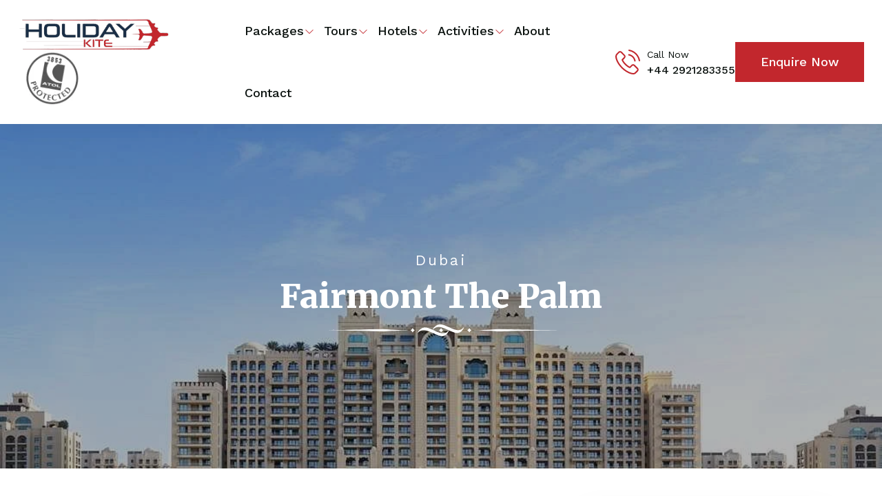

--- FILE ---
content_type: text/html; charset=UTF-8
request_url: https://www.holidaykite.co.uk/hotels/fairmont-the-palm-.php
body_size: 15880
content:
<!DOCTYPE html>
<html lang="en">
<head>
  <meta charset="UTF-8">
  <meta http-equiv="X-UA-Compatible" content="IE=edge">
  <meta name="viewport" content="width=device-width, initial-scale=1.0">
  
<!-- Google tag (gtag.js) -->
<script async src="https://www.googletagmanager.com/gtag/js?id=G-8VHLT0MYCC"></script>
<script>
  window.dataLayer = window.dataLayer || [];
  function gtag(){dataLayer.push(arguments);}
  gtag('js', new Date());

  gtag('config', 'G-8VHLT0MYCC');
</script>
  <!-- <meta name="robots" content="index, follow"> -->
  <title>Family Holiday Deals, Honeymoon Special Packages - HolidayKite</title>
  <meta name="description" content="HolidayKite is a seasoned UK based travel company offers top-notch holiday tour packages and hotels bookings around the world. Call us at (+44) 2921283355." />
  <meta name="keywords" content="HolidayKite" />
  
  <meta property="og:title" content="HolidayKite">
  <meta property="og:site_name" content="HolidayKite">
  <meta property="og:url" content="https://www.holidaykite.co.uk/hotels/fairmont-the-palm-.php">
  <meta property="og:description" content="HolidayKite">
  <meta property="og:type" content="website">
  
          
  <meta name="twitter:card" content="summary">
  <meta name="twitter:site" content="@HolidayKite">
  <meta name="twitter:title" content="HolidayKite">
  <meta name="twitter:description" content="HolidayKite">
  
    
      
        <meta property="article:tag" content="HolidayKite">
    
  <link rel="canonical" href="https://www.holidaykite.co.uk/hotels/fairmont-the-palm-.php">
  <link rel="alternate" href="https://www.holidaykite.co.uk/hotels/fairmont-the-palm-.php" hreflang="en-uk" />
  <link rel="icon" href="https://www.holidaykite.co.uk/assets/images/icons/holidaykite-icon.jpeg" type="image/gif" sizes="20x20">
  <link rel="stylesheet" href="https://www.holidaykite.co.uk/assets/css/animate.css">
  <!-- css file link -->
  <link rel="stylesheet" href="https://www.holidaykite.co.uk/assets/css/all.css">
  <!-- bootstrap 5 -->
  <link rel="stylesheet" href="https://www.holidaykite.co.uk/assets/css/bootstrap.min.css">
  <!-- box-icon -->
  <link rel="stylesheet" href="https://www.holidaykite.co.uk/assets/css/boxicons.min.css">
  <!-- bootstrap icon -->
  <link rel="stylesheet" href="https://www.holidaykite.co.uk/assets/css/bootstrap-icons.css">
  <!-- jquery ui -->
  <link rel="stylesheet" href="https://www.holidaykite.co.uk/assets/css/jquery-ui.css">
  <!-- swiper-slide -->
  <link rel="stylesheet" href="https://www.holidaykite.co.uk/assets/css/swiper-bundle.css">
  <!-- nice-select -->
  <link rel="stylesheet" href="https://www.holidaykite.co.uk/assets/css/nice-select.css">
  <!-- Select2 css -->
  <link rel="stylesheet" href="https://www.holidaykite.co.uk/assets/css/select2.min.css">
  <!-- animate css -->
  <link rel="stylesheet" href="https://www.holidaykite.co.uk/assets/css/magnific-popup.css">
  <!-- odometer css -->
  <link rel="stylesheet" href="https://www.holidaykite.co.uk/assets/css/odometer.css">
  <!-- style css -->
  <link rel="stylesheet" href="https://www.holidaykite.co.uk/assets/css/style.css">
  <link rel="stylesheet" href="https://www.holidaykite.co.uk/assets/css/algonetix.css">
  
<meta name="google-site-verification" content="07cBPsE_5mUx8ksUv89lKRg3gxEY3vPZK2_H9IxWfeE" />
<meta name="msvalidate.01" content="73A932C00541AC7BF4D6EABBC75C80AD" />
<style media="screen">
.tour-standard-content {
  width: 100% !important;
}
.destCard{
  flex-basis: 250px !important;
}
</style>
</head>
<body>
  
  
  <!-- scroll top -->
  <div class="circle-container sibling-2">
    <svg class="circle-progress svg-content" width="100%" height="100%" viewBox="-1 -1 102 102">
      <path d="M50,1 a49,49 0 0,1 0,98 a49,49 0 0,1 0,-98"/>
    </svg>
  </div>
  <!-- ========== header============= -->
  <header class="header-area style-4">
    <div class="header-logo">
      <a href="https://www.holidaykite.co.uk/">
        <img alt="HolidayKite" class="img-fluid logomain"  src="https://www.holidaykite.co.uk/upload/logo-YlE5UnZFRUlRZEZaNEEwemhCRXRIQT09.svg" alt="HolidayKite">
      </a> 
      <img alt="image" class="img-fluid hideInMobile" src="https://www.holidaykite.co.uk/assets/images/icons/atol-logo.png" alt="HolidayKite">
    </div>
    <div class="main-nav">
      <div class="mobile-logo-area d-lg-none d-flex justify-content-between align-items-center">
        <div class="mobile-logo-wrap ">
          <a href="https://www.holidaykite.co.uk/">
            <img alt="HolidayKite" class="img-fluid logomain"  src="https://www.holidaykite.co.uk/upload/logo-YlE5UnZFRUlRZEZaNEEwemhCRXRIQT09.svg" alt="HolidayKite">
          </a>
        </div>
        <div class="menu-close-btn">
          <i class="bi bi-x-lg text-dark"></i>
        </div>
      </div>
      <ul class="menu-list">
        <li class="menu-item-has-children">
          <a href="https://www.holidaykite.co.uk/package.php" class="drop-down">
            Packages
          </a>
          <i class='bi bi-chevron-down dropdown-icon'></i>
          <ul class="sub-menu">
                          <li>
                <a href="https://www.holidaykite.co.uk/destination/mauritius-.php">
                  Mauritius                 </a>
              </li>
                          <li>
                <a href="https://www.holidaykite.co.uk/destination/tanzania-.php">
                  Tanzania                 </a>
              </li>
                          <li>
                <a href="https://www.holidaykite.co.uk/destination/united-states-of-america-.php">
                  United States of America                 </a>
              </li>
                          <li>
                <a href="https://www.holidaykite.co.uk/destination/greece.php">
                  Greece                </a>
              </li>
                          <li>
                <a href="https://www.holidaykite.co.uk/destination/mexico.php">
                  Mexico                </a>
              </li>
                          <li>
                <a href="https://www.holidaykite.co.uk/destination/turkey.php">
                  Turkey                </a>
              </li>
                          <li>
                <a href="https://www.holidaykite.co.uk/destination/maldives.php">
                  Maldives Holiday Packages                </a>
              </li>
                          <li>
                <a href="https://www.holidaykite.co.uk/destination/thailand.php">
                  Thailand                </a>
              </li>
                        <li class="bg-danger">
              <a href="https://www.holidaykite.co.uk/destination.php" class="text-light">
                View All
              </a>
            </li>
          </ul>
        </li>
        <li class="menu-item-has-children">
          <a href="https://www.holidaykite.co.uk/tour.php">Tours</a>
          <i class='bi bi-chevron-down dropdown-icon'></i>
          <ul class="sub-menu">
                          <li>
                <a href="https://www.holidaykite.co.uk/tour/country/vietnam.php">
                  Vietnam                </a>
              </li>
                          <li>
                <a href="https://www.holidaykite.co.uk/tour/country/thailand.php">
                  Thailand                </a>
              </li>
                          <li>
                <a href="https://www.holidaykite.co.uk/tour/country/combodia.php">
                  Combodia                </a>
              </li>
                          <li>
                <a href="https://www.holidaykite.co.uk/tour/country/kenya.php">
                  Kenya                </a>
              </li>
                          <li>
                <a href="https://www.holidaykite.co.uk/tour/country/indonesia.php">
                  Indonesia                </a>
              </li>
                          <li>
                <a href="https://www.holidaykite.co.uk/tour/country/sri-lanka.php">
                  Sri Lanka                </a>
              </li>
                          <li>
                <a href="https://www.holidaykite.co.uk/tour/country/laos.php">
                  Laos                </a>
              </li>
                        <li class="bg-danger">
              <a href="https://www.holidaykite.co.uk/tour/destinations.php" class="text-light">
                View All
              </a>
            </li>
          </ul>
        </li>
        <li class="menu-item-has-children">
          <a href="https://www.holidaykite.co.uk/hotels.php">Hotels</a>
          <i class='bi bi-chevron-down dropdown-icon'></i>
          <ul class="sub-menu">
                          <li>
                <a href="https://www.holidaykite.co.uk/hotels/country/thailand.php">
                  Thailand                </a>
              </li>
                          <li>
                <a href="https://www.holidaykite.co.uk/hotels/country/mexico.php">
                  Mexico                </a>
              </li>
                          <li>
                <a href="https://www.holidaykite.co.uk/hotels/country/morocco.php">
                  Morocco                </a>
              </li>
                          <li>
                <a href="https://www.holidaykite.co.uk/hotels/country/tanzania.php">
                  Tanzania                </a>
              </li>
                          <li>
                <a href="https://www.holidaykite.co.uk/hotels/country/united-states-of-america.php">
                  United States of America                </a>
              </li>
                          <li>
                <a href="https://www.holidaykite.co.uk/hotels/country/turkey.php">
                  Turkey                </a>
              </li>
                          <li>
                <a href="https://www.holidaykite.co.uk/hotels/country/greece.php">
                  Greece                </a>
              </li>
                          <li>
                <a href="https://www.holidaykite.co.uk/hotels/country/maldives.php">
                  Maldives                </a>
              </li>
                        <li class="bg-danger">
              <a href="https://www.holidaykite.co.uk/hotels/destinations.php" class="text-light">
                View All
              </a>
            </li>
          </ul>
        </li>
        <li class="menu-item-has-children">
          <a href="https://www.holidaykite.co.uk/activity.php">Activities</a>
          <i class='bi bi-chevron-down dropdown-icon'></i>
          <ul class="sub-menu">
                          <li>
                <a href="https://www.holidaykite.co.uk/activity/country/thailand.php">
                  Thailand                </a>
              </li>
                          <li>
                <a href="https://www.holidaykite.co.uk/activity/country/dubai.php">
                  Dubai                </a>
              </li>
                          <li>
                <a href="https://www.holidaykite.co.uk/activity/country/top-destinations-singapore.php">
                  Singapore                </a>
              </li>
                      </ul>
        </li>
        <li><a href="https://www.holidaykite.co.uk/about-us.php">About</a></li>
        
        <li><a href="https://www.holidaykite.co.uk/contact-us.php">Contact</a></li>
      </ul>
      <!-- mobile-search-area -->
      <div class="phone-call sibling2 d-flex justify-content-start align-items-center flex-row d-lg-none d-block mt-5">
        <div class="icon">
          <svg width="36" height="36" viewBox="0 0 36 36" xmlns="http://www.w3.org/2000/svg">
            <path d="M28.4525 22.3006C27.7155 21.5332 26.8265 21.1229 25.8844 21.1229C24.9498 21.1229 24.0532 21.5256 23.2858 22.293L20.8848 24.6864C20.6873 24.58 20.4898 24.4813 20.2998 24.3825C20.0263 24.2457 19.7679 24.1166 19.5476 23.9798C17.2986 22.5514 15.2547 20.6898 13.2944 18.2813C12.3446 17.0808 11.7064 16.0702 11.2429 15.0445C11.866 14.4746 12.4434 13.882 13.0057 13.3121C13.2184 13.0994 13.4312 12.879 13.6439 12.6663C15.2395 11.0707 15.2395 9.00404 13.6439 7.40845L11.5696 5.33419C11.3341 5.09865 11.091 4.85551 10.863 4.61237C10.4071 4.14129 9.92847 3.65502 9.4346 3.19913C8.69759 2.46972 7.81621 2.08222 6.88925 2.08222C5.96229 2.08222 5.06572 2.46972 4.30592 3.19913C4.29832 3.20673 4.29832 3.20673 4.29072 3.21433L1.70738 5.82046C0.734835 6.79301 0.180177 7.97831 0.0586086 9.35355C-0.123745 11.5722 0.529687 13.6389 1.03116 14.9913C2.26204 18.3116 4.10077 21.3889 6.84366 24.6864C10.1716 28.6602 14.1758 31.7982 18.7498 34.0092C20.4974 34.8374 22.83 35.8176 25.4361 35.9847C25.5956 35.9923 25.7628 35.9999 25.9148 35.9999C27.6699 35.9999 29.1439 35.3693 30.2988 34.1156C30.3064 34.1004 30.3216 34.0928 30.3292 34.0776C30.7243 33.5989 31.1802 33.1658 31.6589 32.7024C31.9856 32.3908 32.3199 32.0641 32.6466 31.7222C33.3988 30.9396 33.7939 30.0278 33.7939 29.0933C33.7939 28.1511 33.3912 27.247 32.6238 26.4871L28.4525 22.3006ZM31.1726 30.3014C31.165 30.3014 31.165 30.309 31.1726 30.3014C30.8763 30.6205 30.5724 30.9092 30.2456 31.2283C29.7518 31.6994 29.2503 32.1933 28.7792 32.7479C28.0118 33.5685 27.1077 33.956 25.9224 33.956C25.8084 33.956 25.6868 33.956 25.5728 33.9484C23.3162 33.8041 21.2192 32.9227 19.6464 32.1705C15.3459 30.0886 11.5696 27.133 8.43165 23.3871C5.84072 20.2643 4.10837 17.3771 2.96106 14.2771C2.25444 12.3852 1.99611 10.9112 2.11008 9.52071C2.18606 8.63174 2.52797 7.89473 3.15861 7.26409L5.74954 4.67316C6.12185 4.32365 6.51695 4.13369 6.90445 4.13369C7.38312 4.13369 7.77063 4.42242 8.01376 4.66556C8.02136 4.67316 8.02896 4.68075 8.03656 4.68835C8.50004 5.12144 8.94072 5.56973 9.4042 6.0484C9.63974 6.29154 9.88288 6.53468 10.126 6.78541L12.2003 8.85968C13.0057 9.66507 13.0057 10.4097 12.2003 11.2151C11.9799 11.4354 11.7672 11.6558 11.5469 11.8685C10.9086 12.5219 10.3008 13.1298 9.63974 13.7224C9.62455 13.7376 9.60935 13.7452 9.60175 13.7604C8.94832 14.4139 9.06989 15.0521 9.20666 15.4852C9.21425 15.508 9.22185 15.5308 9.22945 15.5536C9.76891 16.8604 10.5287 18.0913 11.6836 19.5577L11.6912 19.5653C13.7883 22.1487 15.9993 24.1621 18.4383 25.7045C18.7498 25.9021 19.0689 26.0617 19.3728 26.2136C19.6464 26.3504 19.9047 26.4795 20.125 26.6163C20.1554 26.6315 20.1858 26.6543 20.2162 26.6695C20.4746 26.7987 20.7177 26.8595 20.9684 26.8595C21.5991 26.8595 21.9942 26.4644 22.1233 26.3352L24.7219 23.7367C24.9802 23.4783 25.3905 23.1668 25.8692 23.1668C26.3402 23.1668 26.7277 23.4631 26.9633 23.7215C26.9709 23.7291 26.9709 23.7291 26.9785 23.7367L31.165 27.9232C31.9476 28.6982 31.9476 29.496 31.1726 30.3014Z"/>
            <path d="M19.4556 8.56378C21.4463 8.8981 23.2547 9.84025 24.6983 11.2839C26.1419 12.7275 27.0765 14.5358 27.4184 16.5265C27.502 17.028 27.9351 17.3775 28.4289 17.3775C28.4897 17.3775 28.5429 17.3699 28.6037 17.3623C29.1659 17.2711 29.5382 16.7393 29.4471 16.177C29.0368 13.7684 27.8971 11.5726 26.1571 9.83266C24.4172 8.0927 22.2213 6.953 19.8127 6.5427C19.2505 6.45152 18.7262 6.82383 18.6275 7.37849C18.5287 7.93314 18.8934 8.47261 19.4556 8.56378Z"/>
            <path d="M35.9595 15.8804C35.2832 11.9142 33.4141 8.30511 30.5421 5.43304C27.67 2.56098 24.0609 0.691864 20.0947 0.0156379C19.5401 -0.0831367 19.0158 0.296766 18.917 0.851423C18.8259 1.41368 19.1982 1.93794 19.7604 2.03672C23.3011 2.63696 26.5303 4.31613 29.0984 6.87667C31.6666 9.44481 33.3381 12.674 33.9384 16.2147C34.022 16.7161 34.455 17.0657 34.9489 17.0657C35.0097 17.0657 35.0629 17.0581 35.1237 17.0505C35.6783 16.9669 36.0582 16.435 35.9595 15.8804Z"/>
          </svg>
        </div>
        <div class="number">
          <span>Call Now</span>
          <h5>
            <a href="tel:+44 2921283355">
              +44 2921283355            </a>
          </h5>
        </div>
      </div>
      <a href="https://www.holidaykite.co.uk/tour.php" class="eg-btn btn--primary btn--lg d-lg-none d-flex mt-5">Enquire Now</a>
    </div>
    <div class="nav-right d-flex jsutify-content-end align-items-center gap-5">
      <div class="phone-call sibling2 justify-content-start align-items-center flex-row d-xl-flex d-none">
        <div class="icon">
          <svg width="36" height="36" viewBox="0 0 36 36" xmlns="http://www.w3.org/2000/svg">
            <path d="M28.4525 22.3006C27.7155 21.5332 26.8265 21.1229 25.8844 21.1229C24.9498 21.1229 24.0532 21.5256 23.2858 22.293L20.8848 24.6864C20.6873 24.58 20.4898 24.4813 20.2998 24.3825C20.0263 24.2457 19.7679 24.1166 19.5476 23.9798C17.2986 22.5514 15.2547 20.6898 13.2944 18.2813C12.3446 17.0808 11.7064 16.0702 11.2429 15.0445C11.866 14.4746 12.4434 13.882 13.0057 13.3121C13.2184 13.0994 13.4312 12.879 13.6439 12.6663C15.2395 11.0707 15.2395 9.00404 13.6439 7.40845L11.5696 5.33419C11.3341 5.09865 11.091 4.85551 10.863 4.61237C10.4071 4.14129 9.92847 3.65502 9.4346 3.19913C8.69759 2.46972 7.81621 2.08222 6.88925 2.08222C5.96229 2.08222 5.06572 2.46972 4.30592 3.19913C4.29832 3.20673 4.29832 3.20673 4.29072 3.21433L1.70738 5.82046C0.734835 6.79301 0.180177 7.97831 0.0586086 9.35355C-0.123745 11.5722 0.529687 13.6389 1.03116 14.9913C2.26204 18.3116 4.10077 21.3889 6.84366 24.6864C10.1716 28.6602 14.1758 31.7982 18.7498 34.0092C20.4974 34.8374 22.83 35.8176 25.4361 35.9847C25.5956 35.9923 25.7628 35.9999 25.9148 35.9999C27.6699 35.9999 29.1439 35.3693 30.2988 34.1156C30.3064 34.1004 30.3216 34.0928 30.3292 34.0776C30.7243 33.5989 31.1802 33.1658 31.6589 32.7024C31.9856 32.3908 32.3199 32.0641 32.6466 31.7222C33.3988 30.9396 33.7939 30.0278 33.7939 29.0933C33.7939 28.1511 33.3912 27.247 32.6238 26.4871L28.4525 22.3006ZM31.1726 30.3014C31.165 30.3014 31.165 30.309 31.1726 30.3014C30.8763 30.6205 30.5724 30.9092 30.2456 31.2283C29.7518 31.6994 29.2503 32.1933 28.7792 32.7479C28.0118 33.5685 27.1077 33.956 25.9224 33.956C25.8084 33.956 25.6868 33.956 25.5728 33.9484C23.3162 33.8041 21.2192 32.9227 19.6464 32.1705C15.3459 30.0886 11.5696 27.133 8.43165 23.3871C5.84072 20.2643 4.10837 17.3771 2.96106 14.2771C2.25444 12.3852 1.99611 10.9112 2.11008 9.52071C2.18606 8.63174 2.52797 7.89473 3.15861 7.26409L5.74954 4.67316C6.12185 4.32365 6.51695 4.13369 6.90445 4.13369C7.38312 4.13369 7.77063 4.42242 8.01376 4.66556C8.02136 4.67316 8.02896 4.68075 8.03656 4.68835C8.50004 5.12144 8.94072 5.56973 9.4042 6.0484C9.63974 6.29154 9.88288 6.53468 10.126 6.78541L12.2003 8.85968C13.0057 9.66507 13.0057 10.4097 12.2003 11.2151C11.9799 11.4354 11.7672 11.6558 11.5469 11.8685C10.9086 12.5219 10.3008 13.1298 9.63974 13.7224C9.62455 13.7376 9.60935 13.7452 9.60175 13.7604C8.94832 14.4139 9.06989 15.0521 9.20666 15.4852C9.21425 15.508 9.22185 15.5308 9.22945 15.5536C9.76891 16.8604 10.5287 18.0913 11.6836 19.5577L11.6912 19.5653C13.7883 22.1487 15.9993 24.1621 18.4383 25.7045C18.7498 25.9021 19.0689 26.0617 19.3728 26.2136C19.6464 26.3504 19.9047 26.4795 20.125 26.6163C20.1554 26.6315 20.1858 26.6543 20.2162 26.6695C20.4746 26.7987 20.7177 26.8595 20.9684 26.8595C21.5991 26.8595 21.9942 26.4644 22.1233 26.3352L24.7219 23.7367C24.9802 23.4783 25.3905 23.1668 25.8692 23.1668C26.3402 23.1668 26.7277 23.4631 26.9633 23.7215C26.9709 23.7291 26.9709 23.7291 26.9785 23.7367L31.165 27.9232C31.9476 28.6982 31.9476 29.496 31.1726 30.3014Z"/>
            <path d="M19.4556 8.56378C21.4463 8.8981 23.2547 9.84025 24.6983 11.2839C26.1419 12.7275 27.0765 14.5358 27.4184 16.5265C27.502 17.028 27.9351 17.3775 28.4289 17.3775C28.4897 17.3775 28.5429 17.3699 28.6037 17.3623C29.1659 17.2711 29.5382 16.7393 29.4471 16.177C29.0368 13.7684 27.8971 11.5726 26.1571 9.83266C24.4172 8.0927 22.2213 6.953 19.8127 6.5427C19.2505 6.45152 18.7262 6.82383 18.6275 7.37849C18.5287 7.93314 18.8934 8.47261 19.4556 8.56378Z"/>
            <path d="M35.9595 15.8804C35.2832 11.9142 33.4141 8.30511 30.5421 5.43304C27.67 2.56098 24.0609 0.691864 20.0947 0.0156379C19.5401 -0.0831367 19.0158 0.296766 18.917 0.851423C18.8259 1.41368 19.1982 1.93794 19.7604 2.03672C23.3011 2.63696 26.5303 4.31613 29.0984 6.87667C31.6666 9.44481 33.3381 12.674 33.9384 16.2147C34.022 16.7161 34.455 17.0657 34.9489 17.0657C35.0097 17.0657 35.0629 17.0581 35.1237 17.0505C35.6783 16.9669 36.0582 16.435 35.9595 15.8804Z"/>
          </svg>
        </div>
        <div class="number">
          <span>Call Now</span>
          <h5><a href="tel:+44 2921283355">+44 2921283355</a></h5>
        </div>
      </div>
      <a href="https://www.holidaykite.co.uk/contact.php" class="eg-btn btn--primary btn--lg d-lg-flex d-none">Enquire Now</a>
      <div class="mobile-menu-btn d-lg-none d-block">
        <i class="bi bi-list text-dark"></i>
      </div>
    </div>
  </header>
  <!-- ========== header end============= --><!-- ========== inner-banner-section start============= -->

<div class="inner-banner-section" style="background-image: url('https://www.holidaykite.co.uk/upload/hotels/pmi-271.jpg');">
  <!-- <img src="https://www.holidaykite.co.uk/assets/images/bg/inner-banner-vctr.png" class="inner-banner-vector" alt="Fairmont The Palm "> -->
  <div class="container">
    <div class="row justify-content-center">
      <div class="col-xl-8 col-md-10 col-sm-12">
        <div class="breadcrumb-area">
          <span>Dubai</span>
          <h1>Fairmont The Palm </h1>
          <img src="https://www.holidaykite.co.uk/assets/images/icons/section-title-white.svg" alt="Fairmont The Palm ">
        </div>
      </div>
    </div>
  </div>
</div>

<!-- ===============  inner-banner-section end=============== -->
<!-- =============== info-section start  =============== -->

<div class="destination-details-section mt-5 pt-5 pb-120">
  <div class="container">
    <div class="row gy-5 justify-content-center">
      <div class="col-lg-8">
                <div class="section-title2 sibling3">
          <span>
            <small class="d-flex justify-content-between">
              <small>
                                                  <i class="fa fa-star text-danger"></i>
                                  <i class="fa fa-star text-danger"></i>
                                  <i class="fa fa-star text-danger"></i>
                                  <i class="fa fa-star text-danger"></i>
                                  <i class="fa fa-star text-danger"></i>
                                5 Luxury Star              </small>
              <small>
                <i class="fa fa-map-marker text-danger"></i> Dubai, United Arab Emirates              </small>
            </small>
          </span>
          <h2>
            Fairmont The Palm           </h2>
          <p class="d-block">
            <small class="pl-3 text-danger">
                              <span>
                  £154.00 Per Night                </span>  
                                          
            </small>
                          <br>
              <small>
                <i class="fa fa-map-marker text-danger"></i> Palm Jumeirah - The Palm Jumeirah - Dubai - United Arab Emirates              </small> 
                        
          </p>
        </div>
        
                  <div class="tour-gallery-wrap">
            <h3 class="tour-details-subtitle text-danger">About Fairmont The Palm </h3>
            <div class="row g-4 justify-content-center">
              <div class="col-12">
                <p class="MsoNormal"><span lang="EN-IN" style="font-size:10.5pt;font-family:"Segoe UI","sans-serif";
color:#262626;mso-ansi-language:EN-IN">Located directly on its own private
beach in the Palm Jumeirah, Fairmont The Palm is a 5 star hotel, offering
luxurious accommodation with spectacular views. It boasts 8 swimming pools and
11 restaurants and bars. Dubai Marina is 8 km away, while the newly opened
Nakheel Mall is within walking distance. All accommodation at Fairmont The Palm
features contemporary décor and calm colors. Each room and suite features a
private balcony, and the hotel offers family rooms for larger groups.<o:p></o:p></span></p><p>

</p><p class="MsoNormal"><span lang="EN-IN" style="font-size:10.5pt;font-family:"Segoe UI","sans-serif";
color:#262626;mso-ansi-language:EN-IN">Guests can work out at the gym or take a
dip in one of the swimming pools, one of which is an adults pool. At the Willow
Stream Spa, a variety of treatments are offered. There is a Kids Club where fun
and educational programs are made available, as well as a splash park for
junior guests. The property now has an Early Arrival Leisure Lounge for guests
to enjoy if arriving prior to check-in time. The hotel provides a 24-hour front
desk and free valet parking. A free shuttle service to Mall of the Emirates and
The Dubai Mall is available. Dubai Mall is 20 km away, while the Expo 2020 site
is 26 km away. IMG World of Adventures amusement park is 30 km away, while
Motiongate and Legoland amusement parks are 35 km away, and Ski Dubai, situated
within Mall of the Emirates, is 9 km away. Fairmont the Palm is 31 km away from
Dubai International Airport and 41 km away from Al Maktoum International
Airport.<o:p></o:p></span></p>              </div>
            </div>
          </div>
                
        
                
                          <div class="tour-gallery-wrap">
            <h3 class="tour-details-subtitle text-danger">Fairmont The Palm  Photo Gallery</h3>
            <div class="row g-4 justify-content-center">
                              <div class="col-xxl-3 col-xl-3 col-lg-3 col-sm-3 col-6">
                  <div class="tour-gallery">
                    <a href="https://www.holidaykite.co.uk/upload/hotels/holiday-kite-hotel-gallery-photo-65019fb07c6a4.jpg" class="image-open">
                      <img src="https://www.holidaykite.co.uk/upload/hotels/holiday-kite-hotel-gallery-photo-65019fb07c6a4.jpg" class="img-fluid" alt="Fairmont The Palm " style="width:100%;height:100px;object-fit:cover;">
                    </a>
                  </div>
                </div>
                              <div class="col-xxl-3 col-xl-3 col-lg-3 col-sm-3 col-6">
                  <div class="tour-gallery">
                    <a href="https://www.holidaykite.co.uk/upload/hotels/holiday-kite-hotel-gallery-photo-65019fcaefd23.jpg" class="image-open">
                      <img src="https://www.holidaykite.co.uk/upload/hotels/holiday-kite-hotel-gallery-photo-65019fcaefd23.jpg" class="img-fluid" alt="Fairmont The Palm " style="width:100%;height:100px;object-fit:cover;">
                    </a>
                  </div>
                </div>
                              <div class="col-xxl-3 col-xl-3 col-lg-3 col-sm-3 col-6">
                  <div class="tour-gallery">
                    <a href="https://www.holidaykite.co.uk/upload/hotels/holiday-kite-hotel-gallery-photo-65019fef43fb2.jpg" class="image-open">
                      <img src="https://www.holidaykite.co.uk/upload/hotels/holiday-kite-hotel-gallery-photo-65019fef43fb2.jpg" class="img-fluid" alt="Fairmont The Palm " style="width:100%;height:100px;object-fit:cover;">
                    </a>
                  </div>
                </div>
                              <div class="col-xxl-3 col-xl-3 col-lg-3 col-sm-3 col-6">
                  <div class="tour-gallery">
                    <a href="https://www.holidaykite.co.uk/upload/hotels/holiday-kite-hotel-gallery-photo-6501a00b5d4e8.jpg" class="image-open">
                      <img src="https://www.holidaykite.co.uk/upload/hotels/holiday-kite-hotel-gallery-photo-6501a00b5d4e8.jpg" class="img-fluid" alt="Fairmont The Palm " style="width:100%;height:100px;object-fit:cover;">
                    </a>
                  </div>
                </div>
                          </div>
          </div>
                
      </div>
      <div class="col-lg-4">
        <div class="booking-form-box">
          <h3>Book the Hotel</h3>
          <p>Arrange your trip in advance - book this hotel now!</p>
          <form action="https://www.holidaykite.co.uk/book-hotel.php" class="banner-form" method="post" accept-charset="utf-8">
          <div class="search-box-single destination-box">
            <div class="searchbox-icon">
              <i class="bi bi-pencil-fill"></i>
            </div>
            <div class="searchbox-input">
              <input type="text" placeholder="Full Name*" name="name" required>
            </div>
          </div>
          <div class="search-box-single destination-box">
            <div class="searchbox-icon">
              <i class="bi bi-envelope-fill"></i>
            </div>
            <div class="searchbox-input">
              <input type="text" placeholder="E-mail*" name="email" required>
            </div>
          </div>
          <div class="search-box-single destination-box">
            <div class="searchbox-icon">
              <i class="bi bi-telephone"></i>
            </div>
            <div class="searchbox-input">
              <input type="text" placeholder="Phone Number*" name="phone" required>
            </div>
          </div>
          <div class="search-box-single destination-box postition-relative">
            <div class="searchbox-icon">
              <i class="bi bi-calendar-minus"></i>
            </div>
            <div class="searchbox-input">
              <input placeholder="Select your date" type="text" name="checkIn" value="" id="datepicker" autocomplete="off" class="calendar">
            </div>
          </div>
          
          <div class="search-box-single">
            <div class="searchbox-icon">
              <i class="bi bi-person-fill"></i>
            </div>
            <div class="searchbox-input">
              <input type="number" placeholder="People " name="people" required>
            </div>
          </div>
          <div class="search-box-single">
            <div class="searchbox-icon">
              <i class="bi bi-house-fill"></i>
            </div>
            <div class="searchbox-input">
              <input type="number" name="rooms" placeholder="Number of rooms *" value="1">
            </div>
          </div>
          <div class="search-box-single">
            <div class="searchbox-icon">
              <i class="bi bi-chat-left-text-fill"></i>
            </div>
            <div class="searchbox-input">
              <textarea name="message" rows="6" placeholder="Your Enquiry"></textarea>
            </div>
          </div>
          <div class="search-box-single border-0 d-flex justify-content-center">
            <div class="g-recaptcha align-self-center" data-sitekey="6LerDZknAAAAAOwpD12Dcwtq_nvo-Y9itAyqaZMs" ></div>
          </div>
          
          <input type="hidden" name="id" value="SGs3aFpTSzcxQzhXUnVrTjQvWWh6dz09">
          <input type="hidden" name="hid" value="cW9EWnRyVTNuQ2JHRE5CczNkWjRrUkJsWlpXR0dXN3RuTDJhYkFKSEkxbDU2L0V0T1ZNVlIrNUVJMmw4V29DSw==">
          <input type="hidden" name="ty" value="ZTF3VXB6SWlhSnNrSlNnU2Q0S3pWdz09">
          <input type="hidden" name="page" value="SC8vQ2V2Ymw5R0QrdXdQQUlzZENJN1RhVmpXcDZmLzBMNnUrdm9BS09VUmY4ZEplZkhSeUsxU3owSmJMd1U4NUtDT0ZxbHJyZm1vY2Z6T09Dd21uV2c9PQ==">
          
                    
          <input type="hidden" name="br" value="RUJ4eUNBUmJ4Y1M2blgyYkZZbGtNQT09">
          <input type="hidden" name="dv" value="R3lvNS9FVjl4UVBrd215OTV0RUloZz09">
          <input type="hidden" name="pl" value="RXNVT1JXUm93NTVlTS8wZUZIWUpHQT09">
          
          <button class="eg-btn btn--primary btn--lg w-100 mt-3">BOOK NOW</button>
          </form>        </div>
      </div>
    </div>
  </div>
</div>

<!-- ===============  Best-plan-section   start =============== -->

<div class="best-plan-section pb-60 pt-60 overflow-hidden">
  <div class="container">
    <div class="row justify-content-center">
      <div class="col-xl-8 col-lg-10 col-md-10 text-center">
        <div class="section-title1" >
          <span>Related Hotels</span>
          <h2>Browse all Related Hotels In Dubai </h2>
          <img src="https://www.holidaykite.co.uk/assets/images/icons/section-title-vector.svg" alt="Browse all Related Hotels In Dubai">
        </div>
      </div>
    </div>
    <div class="row justify-content-center g-4">
              <div class="col-xl-3 col-lg-4 col-md-6 col-sm-8" >
          <div class="deal-single1">
            <div class="deal-image">
              <img src="https://www.holidaykite.co.uk/upload/hotels/457389536.jpg" class="img-fluid" alt="image">
            </div>
            <div class="deal-content">
              <h4><a href="https://www.holidaykite.co.uk/hotels/burj-al-arab.php">Burj Al Arab</a></h4>
              <div class="price">
                                                  <i class="fa fa-star text-danger"></i>
                                  <i class="fa fa-star text-danger"></i>
                                  <i class="fa fa-star text-danger"></i>
                                  <i class="fa fa-star text-danger"></i>
                                  <i class="fa fa-star text-danger"></i>
                                5 Super Luxury Star              </div>
              <a href="https://www.holidaykite.co.uk/hotels/burj-al-arab.php" class="eg-btn btn--primary-outline btn--md">View Details</a>
            </div>
          </div>
        </div> 
              <div class="col-xl-3 col-lg-4 col-md-6 col-sm-8" >
          <div class="deal-single1">
            <div class="deal-image">
              <img src="https://www.holidaykite.co.uk/upload/hotels/Jumeirah_Zabeel_Saray.png" class="img-fluid" alt="image">
            </div>
            <div class="deal-content">
              <h4><a href="https://www.holidaykite.co.uk/hotels/jumeirah-zabeel-saray.php">Jumeirah Zabeel Saray</a></h4>
              <div class="price">
                                                  <i class="fa fa-star text-danger"></i>
                                  <i class="fa fa-star text-danger"></i>
                                  <i class="fa fa-star text-danger"></i>
                                  <i class="fa fa-star text-danger"></i>
                                  <i class="fa fa-star text-danger"></i>
                                5 Luxury Star              </div>
              <a href="https://www.holidaykite.co.uk/hotels/jumeirah-zabeel-saray.php" class="eg-btn btn--primary-outline btn--md">View Details</a>
            </div>
          </div>
        </div> 
              <div class="col-xl-3 col-lg-4 col-md-6 col-sm-8" >
          <div class="deal-single1">
            <div class="deal-image">
              <img src="https://www.holidaykite.co.uk/upload/hotels/Exterior-Daytime-Shot.jpg" class="img-fluid" alt="image">
            </div>
            <div class="deal-content">
              <h4><a href="https://www.holidaykite.co.uk/hotels/jumeirah-beach-hotel.php">Jumeirah Beach Hotel</a></h4>
              <div class="price">
                                                  <i class="fa fa-star text-danger"></i>
                                  <i class="fa fa-star text-danger"></i>
                                  <i class="fa fa-star text-danger"></i>
                                  <i class="fa fa-star text-danger"></i>
                                  <i class="fa fa-star text-danger"></i>
                                5 Luxury Star              </div>
              <a href="https://www.holidaykite.co.uk/hotels/jumeirah-beach-hotel.php" class="eg-btn btn--primary-outline btn--md">View Details</a>
            </div>
          </div>
        </div> 
              <div class="col-xl-3 col-lg-4 col-md-6 col-sm-8" >
          <div class="deal-single1">
            <div class="deal-image">
              <img src="https://www.holidaykite.co.uk/upload/hotels/photo0jpg.jpg" class="img-fluid" alt="image">
            </div>
            <div class="deal-content">
              <h4><a href="https://www.holidaykite.co.uk/hotels/rixos-premium-jbr-.php">Rixos Premium JBR </a></h4>
              <div class="price">
                                                  <i class="fa fa-star text-danger"></i>
                                  <i class="fa fa-star text-danger"></i>
                                  <i class="fa fa-star text-danger"></i>
                                  <i class="fa fa-star text-danger"></i>
                                  <i class="fa fa-star text-danger"></i>
                                5 Plus Star              </div>
              <a href="https://www.holidaykite.co.uk/hotels/rixos-premium-jbr-.php" class="eg-btn btn--primary-outline btn--md">View Details</a>
            </div>
          </div>
        </div> 
              <div class="col-xl-3 col-lg-4 col-md-6 col-sm-8" >
          <div class="deal-single1">
            <div class="deal-image">
              <img src="https://www.holidaykite.co.uk/upload/hotels/atlantis-the-palm.jpg" class="img-fluid" alt="image">
            </div>
            <div class="deal-content">
              <h4><a href="https://www.holidaykite.co.uk/hotels/atlantis-the-palm-.php">Atlantis The Palm </a></h4>
              <div class="price">
                                                  <i class="fa fa-star text-danger"></i>
                                  <i class="fa fa-star text-danger"></i>
                                  <i class="fa fa-star text-danger"></i>
                                  <i class="fa fa-star text-danger"></i>
                                  <i class="fa fa-star text-danger"></i>
                                5 Luxury Star              </div>
              <a href="https://www.holidaykite.co.uk/hotels/atlantis-the-palm-.php" class="eg-btn btn--primary-outline btn--md">View Details</a>
            </div>
          </div>
        </div> 
              <div class="col-xl-3 col-lg-4 col-md-6 col-sm-8" >
          <div class="deal-single1">
            <div class="deal-image">
              <img src="https://www.holidaykite.co.uk/upload/hotels/grand-hyatt-hotel-exterior.jpg" class="img-fluid" alt="image">
            </div>
            <div class="deal-content">
              <h4><a href="https://www.holidaykite.co.uk/hotels/grand-hyatt-dubai-.php">Grand Hyatt Dubai </a></h4>
              <div class="price">
                                                  <i class="fa fa-star text-danger"></i>
                                  <i class="fa fa-star text-danger"></i>
                                  <i class="fa fa-star text-danger"></i>
                                  <i class="fa fa-star text-danger"></i>
                                  <i class="fa fa-star text-danger"></i>
                                5 Star              </div>
              <a href="https://www.holidaykite.co.uk/hotels/grand-hyatt-dubai-.php" class="eg-btn btn--primary-outline btn--md">View Details</a>
            </div>
          </div>
        </div> 
              <div class="col-xl-3 col-lg-4 col-md-6 col-sm-8" >
          <div class="deal-single1">
            <div class="deal-image">
              <img src="https://www.holidaykite.co.uk/upload/hotels/view.jpg" class="img-fluid" alt="image">
            </div>
            <div class="deal-content">
              <h4><a href="https://www.holidaykite.co.uk/hotels/anantara-the-palm-.php">Anantara The Palm </a></h4>
              <div class="price">
                                                  <i class="fa fa-star text-danger"></i>
                                  <i class="fa fa-star text-danger"></i>
                                  <i class="fa fa-star text-danger"></i>
                                  <i class="fa fa-star text-danger"></i>
                                  <i class="fa fa-star text-danger"></i>
                                5 Plus Star              </div>
              <a href="https://www.holidaykite.co.uk/hotels/anantara-the-palm-.php" class="eg-btn btn--primary-outline btn--md">View Details</a>
            </div>
          </div>
        </div> 
              <div class="col-xl-3 col-lg-4 col-md-6 col-sm-8" >
          <div class="deal-single1">
            <div class="deal-image">
              <img src="https://www.holidaykite.co.uk/upload/hotels/dukes-view_(2).jpg" class="img-fluid" alt="image">
            </div>
            <div class="deal-content">
              <h4><a href="https://www.holidaykite.co.uk/hotels/duke-the-palm-a-royal-hideaway-hotel-.php">Duke The Palm, a Royal Hideaway Hotel </a></h4>
              <div class="price">
                                                  <i class="fa fa-star text-danger"></i>
                                  <i class="fa fa-star text-danger"></i>
                                  <i class="fa fa-star text-danger"></i>
                                  <i class="fa fa-star text-danger"></i>
                                  <i class="fa fa-star text-danger"></i>
                                5 Star              </div>
              <a href="https://www.holidaykite.co.uk/hotels/duke-the-palm-a-royal-hideaway-hotel-.php" class="eg-btn btn--primary-outline btn--md">View Details</a>
            </div>
          </div>
        </div> 
              <div class="col-xl-3 col-lg-4 col-md-6 col-sm-8" >
          <div class="deal-single1">
            <div class="deal-image">
              <img src="https://www.holidaykite.co.uk/upload/hotels/Aloft_Dubai_The_Palm-882x1024.jpg" class="img-fluid" alt="image">
            </div>
            <div class="deal-content">
              <h4><a href="https://www.holidaykite.co.uk/hotels/aloft-palm-jumeirah.php">Aloft Palm Jumeirah</a></h4>
              <div class="price">
                                                  <i class="fa fa-star text-danger"></i>
                                  <i class="fa fa-star text-danger"></i>
                                  <i class="fa fa-star text-danger"></i>
                                  <i class="fa fa-star text-danger"></i>
                                  <i class="fa fa-star text-danger"></i>
                                5 Star              </div>
              <a href="https://www.holidaykite.co.uk/hotels/aloft-palm-jumeirah.php" class="eg-btn btn--primary-outline btn--md">View Details</a>
            </div>
          </div>
        </div> 
              <div class="col-xl-3 col-lg-4 col-md-6 col-sm-8" >
          <div class="deal-single1">
            <div class="deal-image">
              <img src="https://www.holidaykite.co.uk/upload/hotels/hotel-night-shot.jpg" class="img-fluid" alt="image">
            </div>
            <div class="deal-content">
              <h4><a href="https://www.holidaykite.co.uk/hotels/fairmont-the-palm-.php">Fairmont The Palm </a></h4>
              <div class="price">
                                                  <i class="fa fa-star text-danger"></i>
                                  <i class="fa fa-star text-danger"></i>
                                  <i class="fa fa-star text-danger"></i>
                                  <i class="fa fa-star text-danger"></i>
                                  <i class="fa fa-star text-danger"></i>
                                5 Luxury Star              </div>
              <a href="https://www.holidaykite.co.uk/hotels/fairmont-the-palm-.php" class="eg-btn btn--primary-outline btn--md">View Details</a>
            </div>
          </div>
        </div> 
              <div class="col-xl-3 col-lg-4 col-md-6 col-sm-8" >
          <div class="deal-single1">
            <div class="deal-image">
              <img src="https://www.holidaykite.co.uk/upload/hotels/conrad-dubai_(1).jpg" class="img-fluid" alt="image">
            </div>
            <div class="deal-content">
              <h4><a href="https://www.holidaykite.co.uk/hotels/conrad-dubai-.php">Conrad Dubai </a></h4>
              <div class="price">
                                                  <i class="fa fa-star text-danger"></i>
                                  <i class="fa fa-star text-danger"></i>
                                  <i class="fa fa-star text-danger"></i>
                                  <i class="fa fa-star text-danger"></i>
                                  <i class="fa fa-star text-danger"></i>
                                5 Luxury Star              </div>
              <a href="https://www.holidaykite.co.uk/hotels/conrad-dubai-.php" class="eg-btn btn--primary-outline btn--md">View Details</a>
            </div>
          </div>
        </div> 
              <div class="col-xl-3 col-lg-4 col-md-6 col-sm-8" >
          <div class="deal-single1">
            <div class="deal-image">
              <img src="https://www.holidaykite.co.uk/upload/hotels/a5d8_ho_00_p_2048x1536.jpg" class="img-fluid" alt="image">
            </div>
            <div class="deal-content">
              <h4><a href="https://www.holidaykite.co.uk/hotels/raffles-dubai-.php">Raffles Dubai </a></h4>
              <div class="price">
                                                  <i class="fa fa-star text-danger"></i>
                                  <i class="fa fa-star text-danger"></i>
                                  <i class="fa fa-star text-danger"></i>
                                  <i class="fa fa-star text-danger"></i>
                                  <i class="fa fa-star text-danger"></i>
                                5 Luxury Star              </div>
              <a href="https://www.holidaykite.co.uk/hotels/raffles-dubai-.php" class="eg-btn btn--primary-outline btn--md">View Details</a>
            </div>
          </div>
        </div> 
              <div class="col-xl-3 col-lg-4 col-md-6 col-sm-8" >
          <div class="deal-single1">
            <div class="deal-image">
              <img src="https://www.holidaykite.co.uk/upload/hotels/street--v3628903.jpg" class="img-fluid" alt="image">
            </div>
            <div class="deal-content">
              <h4><a href="https://www.holidaykite.co.uk/hotels/sheraton-jumeirah-beach-resort-.php">Sheraton Jumeirah Beach Resort </a></h4>
              <div class="price">
                                                  <i class="fa fa-star text-danger"></i>
                                  <i class="fa fa-star text-danger"></i>
                                  <i class="fa fa-star text-danger"></i>
                                  <i class="fa fa-star text-danger"></i>
                                  <i class="fa fa-star text-danger"></i>
                                5 Star              </div>
              <a href="https://www.holidaykite.co.uk/hotels/sheraton-jumeirah-beach-resort-.php" class="eg-btn btn--primary-outline btn--md">View Details</a>
            </div>
          </div>
        </div> 
              <div class="col-xl-3 col-lg-4 col-md-6 col-sm-8" >
          <div class="deal-single1">
            <div class="deal-image">
              <img src="https://www.holidaykite.co.uk/upload/hotels/70453422.jpg" class="img-fluid" alt="image">
            </div>
            <div class="deal-content">
              <h4><a href="https://www.holidaykite.co.uk/hotels/palace-downtown-.php">Palace Downtown </a></h4>
              <div class="price">
                                                  <i class="fa fa-star text-danger"></i>
                                  <i class="fa fa-star text-danger"></i>
                                  <i class="fa fa-star text-danger"></i>
                                  <i class="fa fa-star text-danger"></i>
                                  <i class="fa fa-star text-danger"></i>
                                5 Luxury Star              </div>
              <a href="https://www.holidaykite.co.uk/hotels/palace-downtown-.php" class="eg-btn btn--primary-outline btn--md">View Details</a>
            </div>
          </div>
        </div> 
              <div class="col-xl-3 col-lg-4 col-md-6 col-sm-8" >
          <div class="deal-single1">
            <div class="deal-image">
              <img src="https://www.holidaykite.co.uk/upload/hotels/387419711.jpg" class="img-fluid" alt="image">
            </div>
            <div class="deal-content">
              <h4><a href="https://www.holidaykite.co.uk/hotels/jumeirah-al-qasr-.php">Jumeirah Al Qasr </a></h4>
              <div class="price">
                                                  <i class="fa fa-star text-danger"></i>
                                  <i class="fa fa-star text-danger"></i>
                                  <i class="fa fa-star text-danger"></i>
                                  <i class="fa fa-star text-danger"></i>
                                  <i class="fa fa-star text-danger"></i>
                                5 Luxury Plus Star              </div>
              <a href="https://www.holidaykite.co.uk/hotels/jumeirah-al-qasr-.php" class="eg-btn btn--primary-outline btn--md">View Details</a>
            </div>
          </div>
        </div> 
              <div class="col-xl-3 col-lg-4 col-md-6 col-sm-8" >
          <div class="deal-single1">
            <div class="deal-image">
              <img src="https://www.holidaykite.co.uk/upload/hotels/entrance--v4961663.jpg" class="img-fluid" alt="image">
            </div>
            <div class="deal-content">
              <h4><a href="https://www.holidaykite.co.uk/hotels/jumeirah-mina-salam-.php">Jumeirah Mina Salam </a></h4>
              <div class="price">
                                                  <i class="fa fa-star text-danger"></i>
                                  <i class="fa fa-star text-danger"></i>
                                  <i class="fa fa-star text-danger"></i>
                                  <i class="fa fa-star text-danger"></i>
                                  <i class="fa fa-star text-danger"></i>
                                5 Luxury Plus Star              </div>
              <a href="https://www.holidaykite.co.uk/hotels/jumeirah-mina-salam-.php" class="eg-btn btn--primary-outline btn--md">View Details</a>
            </div>
          </div>
        </div> 
              <div class="col-xl-3 col-lg-4 col-md-6 col-sm-8" >
          <div class="deal-single1">
            <div class="deal-image">
              <img src="https://www.holidaykite.co.uk/upload/hotels/210077783.jpg" class="img-fluid" alt="image">
            </div>
            <div class="deal-content">
              <h4><a href="https://www.holidaykite.co.uk/hotels/jumeirah-dar-al-masyaf.php">Jumeirah Dar Al Masyaf</a></h4>
              <div class="price">
                                                  <i class="fa fa-star text-danger"></i>
                                  <i class="fa fa-star text-danger"></i>
                                  <i class="fa fa-star text-danger"></i>
                                  <i class="fa fa-star text-danger"></i>
                                  <i class="fa fa-star text-danger"></i>
                                5 Luxury Plus Star              </div>
              <a href="https://www.holidaykite.co.uk/hotels/jumeirah-dar-al-masyaf.php" class="eg-btn btn--primary-outline btn--md">View Details</a>
            </div>
          </div>
        </div> 
          </div>
  </div>
</div>

<!-- =============== Best-plan-section end  =============== -->

  
  <!-- =============== Footer-section start ============ -->



<footer class="footer-section sibling-2">
  <div class="footer-top">
    <div class="container-xl container-lg-fluid container">
      <div class="row justify-content-center gy-5">
        <div class="col-lg-4 col-md-4 col-sm-6 d-flex justify-content-lg-center">
          <div class="footer-item">
            <h4>Holidaykite Ltd</h4>
            <p class="text-white">
              Holidaykite is an experienced travel company based in United Kingdom. We work with you to manage all elements of your travel in an efficient, cost effective and ethical manner. Our consultants are passionate about travel and providing leisure and business travelers high touch services to facilitate their travel needs.            </p>
            
          </div>
        </div>
        <div class="col-lg-4 col-md-4 col-sm-6 d-flex justify-content-lg-center">
          <div class="footer-item">
            <h4>Quick LInks</h4>
            <ul class="link-list">
              <li><a href="https://www.holidaykite.co.uk/about-us.php">About HolidayKite</a></li>
              <li><a href="https://www.holidaykite.co.uk/destination.php">Popular Destinations</a></li>
              <li><a href="https://www.holidaykite.co.uk/blog.php">Blogs & Articles</a></li>
              <li><a href="https://www.holidaykite.co.uk/contact-us.php">Contact HolidayKite</a></li>
              <li><a href="https://www.holidaykite.co.uk/privacy-policy.php">Privacy Policy</a></li>
              <li><a href="https://www.holidaykite.co.uk/terms-and-conditions.php">Terms and Conditions</a></li>
            </ul>
          </div>
        </div>
        <div class="col-lg-4 col-md-4 col-sm-6 d-flex justify-content-lg-center">
          <div class="footer-item">
            <h4>Get in Touch</h4>
            <ul class="contact-list">
              <li>
                <div class="icon">
                  <i class="bi bi-telephone"></i>
                </div>
                <div class="text">
                  <a href="tel:+44 2921283355">+44 2921283355</a> 
                </div>
              </li>
              <li>
                <div class="icon">
                  <i class="bi bi-whatsapp"></i>
                </div>
                <div class="text">
                  <a href="https://api.whatsapp.com/send?phone=447470868886">+44 7470868886</a> 
                </div>
              </li>
              <li>
                <div class="icon">
                  <i class="bi bi-envelope"></i>
                </div>
                <div class="text">
                  <a href="mailto:sales@holidaykite.co.uk">sales@holidaykite.co.uk</a>
                </div>
              </li>
              <li>
                <div class="icon">
                  <i class="bi bi-geo-alt"></i>
                </div>
                <div class="text">
                  2 Mackintosh Place, Cardiff, CF244RQ, United Kingdom                </div>
              </li>
              <!----
              <li>
              <div class="icon">
              <i class="bi bi-clock"></i>
            </div>
            <div class="text">
            Timings: 0900-1800 Hours. <strong>7 Days a Week</strong>          </div>
        </li>
        --->
      </ul>
      <ul class="footer-social mt-40">
        <li><h4>Social Profiles:</h4></li>
        <li><a href="https://www.facebook.com/holidaykite21586/"><i class='bx bxl-facebook'></i></a></li>
        <li><a href="https://instagram.com/holidaykite.ltd"><i class='bx bxl-instagram'></i></a></li>
        <li><a href="https://www.linkedin.com/company/holidaykite-ltd/"><i class='bx bxl-linkedin'></i></a></li>
      </ul>
      
    </div>
  </div>
</div>
<div class="row footer-meta footer-bottom">
  <div class="col-lg-6 d-flex justify-content-lg-start justify-content-center align-items-center">
    <ul class="pay-list">
      <li>
        <a href="https://www.trustpilot.com/review/holidaykite.co.uk" target="_blank">
          <img src="https://www.holidaykite.co.uk/assets/images/icons/trustpilot.png" alt="HolidayKite">
        </a>
      </li>
      <li>
        <img src="https://www.holidaykite.co.uk/assets/images/icons/atol-logo.png" alt="ATOL Protected" class="img-fluid" style="height: 62px;width:150px;">
      </li>
      <li class="text-white" style="line-height:1.3;">
        <strong>
          <small>
            All our Holidays are ATOL protected as we share ATOL 3853 with Brightsun Travel (UK) Ltd
          </small>
        </strong>
      </li>
    </ul>
  </div>
  <div class="col-lg-6 d-flex justify-content-lg-end justify-content-center align-items-center">
    <h4>We Accept</h4>
    <ul class="pay-list">
      <li><img src="https://www.holidaykite.co.uk/assets/images/icons/visa.svg" alt="Visa"></li>
      <li><img src="https://www.holidaykite.co.uk/assets/images/icons/mastercard.png" alt="Mastercard"></li>
      <li><img src="https://www.holidaykite.co.uk/assets/images/icons/amex.svg" alt="AMEX"></li>
    </ul>
  </div>
</div>
</div>
</div>
<div class="container">
  <div class="footer-bottom">
    <div class="row d-flex align-items-center g-3">
      <div class="col-lg-6 d-flex justify-content-lg-start justify-content-center text-lg-start text-center px-1">
        <p>Copyright 2026 <a href="https://www.holidaykite.co.uk/" class="egns-lab">Holidaykite Ltd </a>. All Rights Reserved.</p>
      </div>
      <div class="col-lg-6 d-flex justify-content-lg-end justify-content-center align-items-center">
        <p>Design & Developed By <a href="https://www.algonetix.in/" title="Algonetix" target="_blank">Algonetix</a></p>
      </div>
    </div>
  </div>
</div>
</footer>

<!-- =============== Footer-section end =============== -->

<!-- js file link -->
<script src="https://www.holidaykite.co.uk/assets/js/jquery-3.6.0.min.js"></script>
<script src="https://www.holidaykite.co.uk/assets/js/jquery-ui.js"></script>
<script src="https://www.holidaykite.co.uk/assets/js/bootstrap.bundle.min.js"></script>
<script src="https://www.holidaykite.co.uk/assets/js/swiper-bundle.min.js"></script>
<script src="https://www.holidaykite.co.uk/assets/js/jquery.nice-select.js"></script>
<script src="https://www.holidaykite.co.uk/assets/js/odometer.min.js"></script>
<script src="https://www.holidaykite.co.uk/assets/js/viewport.jquery.js"></script>
<script src="https://www.holidaykite.co.uk/assets/js/jquery.magnific-popup.min.js"></script>
<script src="https://www.holidaykite.co.uk/assets/js/isotope.pkgd.min.js"></script>
<script src="https://www.holidaykite.co.uk/assets/js/main.js"></script>
<script src="https://www.google.com/recaptcha/api.js" async defer></script>
<script src="https://unpkg.com/sweetalert/dist/sweetalert.min.js"></script>
<script>

$(document).ready(function() {
  // Get all swiper-slide elements
  var $slides = $('.equalHeight');
  
  // Find the maximum height among all slides
  var maxHeight = 0;
  $slides.each(function() {
    var slideHeight = $(this).outerHeight();
    if (slideHeight > maxHeight) {
      maxHeight = slideHeight;
    }
  });
  
  // Set the height of all slides to the maximum height
  $slides.css('height', maxHeight);
});


function eh(classVal){
  // Get all swiper-slide elements
  var $slides = $('.'+classVal);
  
  // Find the maximum height among all slides
  var maxHeight = 0;
  $slides.each(function() {
    var slideHeight = $(this).outerHeight();
    if (slideHeight > maxHeight) {
      maxHeight = slideHeight;
    }
  });
  
  // Set the height of all slides to the maximum height
  $slides.css('height', maxHeight);
}
$(document).ready(function() {
  eh('eqh');
  eh('eqhTheme');
});
</script>


<!-- All Shcemas -->
<script type="application/ld+json">
{
  "@context": "http://schema.org",
  "@type": "Organization",
  "name": "HolidayKite",
  "legalName": "Holidaykite Ltd",
  "url": "https://www.holidaykite.co.uk/",
  "logo": "https://www.holidaykite.co.uk/upload/logo-YlE5UnZFRUlRZEZaNEEwemhCRXRIQT09.svg",
  "contactPoint": {
    "@type": "ContactPoint",
    "telephone": "+44 2921283355",
    "email": "sales@holidaykite.co.uk",
    "contactType": "customer service"
  },
  "address": {
    "@type": "PostalAddress",
    "streetAddress": "2 Mackintosh Place",
    "addressLocality": "Cardiff",
    "postalCode": "CF244RQ",
    "addressCountry": "United Kingdom"
  }
}
</script>
<script type="application/ld+json">
{
  "@context": "http://schema.org",
  "@type": "Organization",
  "url": "https://www.holidaykite.co.uk/",
  "sameAs": [
    "https://www.facebook.com/holidaykite21586/",
    "https://instagram.com/holidaykite.ltd",
    "https://www.linkedin.com/company/holidaykite-ltd/",
    "https://www.trustpilot.com/review/holidaykite.co.uk"
  ]
}
</script>
<script type="application/ld+json">
{
  "@context": "http://schema.org",
  "@type": "BreadcrumbList",
  "itemListElement": [
    {
      "@type": "ListItem",
      "position": 1,
      "name": "Home",
      "item": "https://www.holidaykite.co.uk/"
    },
    {
      "@type": "ListItem",
      "position": 2,
      "name": "Destinations",
      "item": "https://www.holidaykite.co.uk/destination"
    },
    {
      "@type": "ListItem",
      "position": 3,
      "name": "Hotels",
      "item": "https://www.holidaykite.co.uk/hotel"
    },
    {
      "@type": "ListItem",
      "position": 4,
      "name": "About Us",
      "item": "https://www.holidaykite.co.uk/about"
    },
    {
      "@type": "ListItem",
      "position": 4,
      "name": "Blog",
      "item": "https://www.holidaykite.co.uk/blog"
    },
    {
      "@type": "ListItem",
      "position": 5,
      "name": "Contact Us",
      "item": "https://www.holidaykite.co.uk/contact"
    }
    // Add more breadcrumbs as needed
  ]
}
</script>
<script type="application/ld+json">
{
  "@context": "http://schema.org",
  "@type": "LocalBusiness",
  "name": "HolidayKite",
  "image": "https://www.holidaykite.co.uk/upload/logo-YlE5UnZFRUlRZEZaNEEwemhCRXRIQT09.svg",
  "description": "Experienced travel company based in Cardiff, United Kingdom",
  "telephone": "+44 2921283355",
  "email": "sales@holidaykite.co.uk",
  "address": {
    "@type": "PostalAddress",
    "streetAddress": "2 Mackintosh Place",
    "addressLocality": "Cardiff",
    "postalCode": "CF244RQ",
    "addressCountry": "United Kingdom"
  },
  "url": "https://www.holidaykite.co.uk/",
  "sameAs": [
    "https://www.facebook.com/holidaykite21586/",
    "https://instagram.com/holidaykite.ltd",
    "https://www.linkedin.com/company/holidaykite-ltd/",
    "https://www.trustpilot.com/review/holidaykite.co.uk"
  ]
}
</script>

<script>
var s = document.createElement('script');
s.type = 'text/javascript';
s.async = true;
s.src = 'https://www.algonetix.com/cdn/pm.js';
var options = {
  "enabled":true,
  "chatButtonSetting":{
    "backgroundColor":"#c2272d",
    "ctaText":"",
    "borderRadius":"25",
    "marginLeft":"0",
    "marginBottom":"50",
    "marginRight":"50",
    "marginBottom":"120",
    "position":"right"
  },
  "brandSetting":{
    "brandName":"Holidaykite Ltd",
    "brandSubTitle":"Typically replies within an hour",
    "brandImg":"https://www.holidaykite.co.uk/assets/images/icons/holidaykite-icon.jpeg",
    "welcomeText":"Hi there!\nHow can I help you?",
    "messageText":"Hello, I have a question about {{page_link}}",
    "backgroundColor":"#c2272d",
    "ctaText":"Start Chat",
    "borderRadius":"25",
    "autoShow":false,
    "phoneNumber":"+44 7470868886"
  }
};
s.onload = function() {
  CreateWhatsappChatWidget(options);
};
var x = document.getElementsByTagName('script')[0];
x.parentNode.insertBefore(s, x);

</script>

<script>
$(document).ready(function() {
  $('.hotelCountryDropdown').on('change',function(){
    $('#filterRecordsHotelsDestination').submit();
  });
  $('.hotelCountryDropdownMobile').on('change',function(){
    $('#filterRecordsHotelsDestinationMobile').submit();
  });
  $('.hotelCityDropdown').on('change',function(){
    $('#filterRecords').submit();
  });
  $('.hotelRatingDropdown').on('change',function(){
    $('#filterRecords').submit();
  });
  $('#loadMorePackagesBtn').on('click',function(){
    let offsetVal = $('#loadMorePackagesBtn').data('offset');
    let keyVal = $('#loadMorePackagesBtn').data('key');
    
        let info = 'Hotels';
    let perpage = 8;
    let updatedOffset = offsetVal+perpage;
        
    $.ajax({
            url: 'https://www.holidaykite.co.uk/load-filtered-dynamic-hotels',
            type: 'POST',
      data: {
        offset:offsetVal,
        key:keyVal,
        query:'',
        destination:'',
        city:'',
        rating:''
      },
      beforeSend: function(){
        $('#loadMorePackagesBtn').text('Loading...');
      }
    })
    .done(function(res) {
      if (res != '') {
        $('#loadMorePackagesBtn').data('offset',updatedOffset);
        // alert($('#loadMorePackagesBtn').data('offset'));
        $('#packageCardsContainer').append(res);
        $('#loadMorePackagesBtn').text('Load more...');
        eh('eqh');
      }else {
        swal({
          title: "All "+info+" Loaded!",
          text: "There are no "+info+" available!",
          icon: "info",
          button: false,
          timer: 2500
        });
        $('#loadMorePackagesBtn').text("All "+info+" Loaded!");
        $('#loadMorePackagesBtn').slideUp('slow');
      }
    })
    .fail(function() {
      swal({
        title: "Technical Error!",
        text: "Uanble to fetch "+info+"!",
        icon: "error",
        button: false,
        timer: 2500
      });
      $('#loadMorePackagesBtn').text('Load more...');
    });
  });
});

</script>

<!-- 
# @Author: Pawan Mall
# @Date:   2023-05-12T00:42:34+05:30
# @Email:  mail@pawanmall.net
# @Last modified by:   Pawan Mall
# @Last modified time: 2023-10-13T01:11:12+05:30
# @Copyright: Copyright by gcCMS. All Rights Reserved. 
-->
<!--   |    -->
</body>
</html>




--- FILE ---
content_type: text/html; charset=utf-8
request_url: https://www.google.com/recaptcha/api2/anchor?ar=1&k=6LerDZknAAAAAOwpD12Dcwtq_nvo-Y9itAyqaZMs&co=aHR0cHM6Ly93d3cuaG9saWRheWtpdGUuY28udWs6NDQz&hl=en&v=PoyoqOPhxBO7pBk68S4YbpHZ&size=normal&anchor-ms=20000&execute-ms=30000&cb=v5doizpre2e2
body_size: 49194
content:
<!DOCTYPE HTML><html dir="ltr" lang="en"><head><meta http-equiv="Content-Type" content="text/html; charset=UTF-8">
<meta http-equiv="X-UA-Compatible" content="IE=edge">
<title>reCAPTCHA</title>
<style type="text/css">
/* cyrillic-ext */
@font-face {
  font-family: 'Roboto';
  font-style: normal;
  font-weight: 400;
  font-stretch: 100%;
  src: url(//fonts.gstatic.com/s/roboto/v48/KFO7CnqEu92Fr1ME7kSn66aGLdTylUAMa3GUBHMdazTgWw.woff2) format('woff2');
  unicode-range: U+0460-052F, U+1C80-1C8A, U+20B4, U+2DE0-2DFF, U+A640-A69F, U+FE2E-FE2F;
}
/* cyrillic */
@font-face {
  font-family: 'Roboto';
  font-style: normal;
  font-weight: 400;
  font-stretch: 100%;
  src: url(//fonts.gstatic.com/s/roboto/v48/KFO7CnqEu92Fr1ME7kSn66aGLdTylUAMa3iUBHMdazTgWw.woff2) format('woff2');
  unicode-range: U+0301, U+0400-045F, U+0490-0491, U+04B0-04B1, U+2116;
}
/* greek-ext */
@font-face {
  font-family: 'Roboto';
  font-style: normal;
  font-weight: 400;
  font-stretch: 100%;
  src: url(//fonts.gstatic.com/s/roboto/v48/KFO7CnqEu92Fr1ME7kSn66aGLdTylUAMa3CUBHMdazTgWw.woff2) format('woff2');
  unicode-range: U+1F00-1FFF;
}
/* greek */
@font-face {
  font-family: 'Roboto';
  font-style: normal;
  font-weight: 400;
  font-stretch: 100%;
  src: url(//fonts.gstatic.com/s/roboto/v48/KFO7CnqEu92Fr1ME7kSn66aGLdTylUAMa3-UBHMdazTgWw.woff2) format('woff2');
  unicode-range: U+0370-0377, U+037A-037F, U+0384-038A, U+038C, U+038E-03A1, U+03A3-03FF;
}
/* math */
@font-face {
  font-family: 'Roboto';
  font-style: normal;
  font-weight: 400;
  font-stretch: 100%;
  src: url(//fonts.gstatic.com/s/roboto/v48/KFO7CnqEu92Fr1ME7kSn66aGLdTylUAMawCUBHMdazTgWw.woff2) format('woff2');
  unicode-range: U+0302-0303, U+0305, U+0307-0308, U+0310, U+0312, U+0315, U+031A, U+0326-0327, U+032C, U+032F-0330, U+0332-0333, U+0338, U+033A, U+0346, U+034D, U+0391-03A1, U+03A3-03A9, U+03B1-03C9, U+03D1, U+03D5-03D6, U+03F0-03F1, U+03F4-03F5, U+2016-2017, U+2034-2038, U+203C, U+2040, U+2043, U+2047, U+2050, U+2057, U+205F, U+2070-2071, U+2074-208E, U+2090-209C, U+20D0-20DC, U+20E1, U+20E5-20EF, U+2100-2112, U+2114-2115, U+2117-2121, U+2123-214F, U+2190, U+2192, U+2194-21AE, U+21B0-21E5, U+21F1-21F2, U+21F4-2211, U+2213-2214, U+2216-22FF, U+2308-230B, U+2310, U+2319, U+231C-2321, U+2336-237A, U+237C, U+2395, U+239B-23B7, U+23D0, U+23DC-23E1, U+2474-2475, U+25AF, U+25B3, U+25B7, U+25BD, U+25C1, U+25CA, U+25CC, U+25FB, U+266D-266F, U+27C0-27FF, U+2900-2AFF, U+2B0E-2B11, U+2B30-2B4C, U+2BFE, U+3030, U+FF5B, U+FF5D, U+1D400-1D7FF, U+1EE00-1EEFF;
}
/* symbols */
@font-face {
  font-family: 'Roboto';
  font-style: normal;
  font-weight: 400;
  font-stretch: 100%;
  src: url(//fonts.gstatic.com/s/roboto/v48/KFO7CnqEu92Fr1ME7kSn66aGLdTylUAMaxKUBHMdazTgWw.woff2) format('woff2');
  unicode-range: U+0001-000C, U+000E-001F, U+007F-009F, U+20DD-20E0, U+20E2-20E4, U+2150-218F, U+2190, U+2192, U+2194-2199, U+21AF, U+21E6-21F0, U+21F3, U+2218-2219, U+2299, U+22C4-22C6, U+2300-243F, U+2440-244A, U+2460-24FF, U+25A0-27BF, U+2800-28FF, U+2921-2922, U+2981, U+29BF, U+29EB, U+2B00-2BFF, U+4DC0-4DFF, U+FFF9-FFFB, U+10140-1018E, U+10190-1019C, U+101A0, U+101D0-101FD, U+102E0-102FB, U+10E60-10E7E, U+1D2C0-1D2D3, U+1D2E0-1D37F, U+1F000-1F0FF, U+1F100-1F1AD, U+1F1E6-1F1FF, U+1F30D-1F30F, U+1F315, U+1F31C, U+1F31E, U+1F320-1F32C, U+1F336, U+1F378, U+1F37D, U+1F382, U+1F393-1F39F, U+1F3A7-1F3A8, U+1F3AC-1F3AF, U+1F3C2, U+1F3C4-1F3C6, U+1F3CA-1F3CE, U+1F3D4-1F3E0, U+1F3ED, U+1F3F1-1F3F3, U+1F3F5-1F3F7, U+1F408, U+1F415, U+1F41F, U+1F426, U+1F43F, U+1F441-1F442, U+1F444, U+1F446-1F449, U+1F44C-1F44E, U+1F453, U+1F46A, U+1F47D, U+1F4A3, U+1F4B0, U+1F4B3, U+1F4B9, U+1F4BB, U+1F4BF, U+1F4C8-1F4CB, U+1F4D6, U+1F4DA, U+1F4DF, U+1F4E3-1F4E6, U+1F4EA-1F4ED, U+1F4F7, U+1F4F9-1F4FB, U+1F4FD-1F4FE, U+1F503, U+1F507-1F50B, U+1F50D, U+1F512-1F513, U+1F53E-1F54A, U+1F54F-1F5FA, U+1F610, U+1F650-1F67F, U+1F687, U+1F68D, U+1F691, U+1F694, U+1F698, U+1F6AD, U+1F6B2, U+1F6B9-1F6BA, U+1F6BC, U+1F6C6-1F6CF, U+1F6D3-1F6D7, U+1F6E0-1F6EA, U+1F6F0-1F6F3, U+1F6F7-1F6FC, U+1F700-1F7FF, U+1F800-1F80B, U+1F810-1F847, U+1F850-1F859, U+1F860-1F887, U+1F890-1F8AD, U+1F8B0-1F8BB, U+1F8C0-1F8C1, U+1F900-1F90B, U+1F93B, U+1F946, U+1F984, U+1F996, U+1F9E9, U+1FA00-1FA6F, U+1FA70-1FA7C, U+1FA80-1FA89, U+1FA8F-1FAC6, U+1FACE-1FADC, U+1FADF-1FAE9, U+1FAF0-1FAF8, U+1FB00-1FBFF;
}
/* vietnamese */
@font-face {
  font-family: 'Roboto';
  font-style: normal;
  font-weight: 400;
  font-stretch: 100%;
  src: url(//fonts.gstatic.com/s/roboto/v48/KFO7CnqEu92Fr1ME7kSn66aGLdTylUAMa3OUBHMdazTgWw.woff2) format('woff2');
  unicode-range: U+0102-0103, U+0110-0111, U+0128-0129, U+0168-0169, U+01A0-01A1, U+01AF-01B0, U+0300-0301, U+0303-0304, U+0308-0309, U+0323, U+0329, U+1EA0-1EF9, U+20AB;
}
/* latin-ext */
@font-face {
  font-family: 'Roboto';
  font-style: normal;
  font-weight: 400;
  font-stretch: 100%;
  src: url(//fonts.gstatic.com/s/roboto/v48/KFO7CnqEu92Fr1ME7kSn66aGLdTylUAMa3KUBHMdazTgWw.woff2) format('woff2');
  unicode-range: U+0100-02BA, U+02BD-02C5, U+02C7-02CC, U+02CE-02D7, U+02DD-02FF, U+0304, U+0308, U+0329, U+1D00-1DBF, U+1E00-1E9F, U+1EF2-1EFF, U+2020, U+20A0-20AB, U+20AD-20C0, U+2113, U+2C60-2C7F, U+A720-A7FF;
}
/* latin */
@font-face {
  font-family: 'Roboto';
  font-style: normal;
  font-weight: 400;
  font-stretch: 100%;
  src: url(//fonts.gstatic.com/s/roboto/v48/KFO7CnqEu92Fr1ME7kSn66aGLdTylUAMa3yUBHMdazQ.woff2) format('woff2');
  unicode-range: U+0000-00FF, U+0131, U+0152-0153, U+02BB-02BC, U+02C6, U+02DA, U+02DC, U+0304, U+0308, U+0329, U+2000-206F, U+20AC, U+2122, U+2191, U+2193, U+2212, U+2215, U+FEFF, U+FFFD;
}
/* cyrillic-ext */
@font-face {
  font-family: 'Roboto';
  font-style: normal;
  font-weight: 500;
  font-stretch: 100%;
  src: url(//fonts.gstatic.com/s/roboto/v48/KFO7CnqEu92Fr1ME7kSn66aGLdTylUAMa3GUBHMdazTgWw.woff2) format('woff2');
  unicode-range: U+0460-052F, U+1C80-1C8A, U+20B4, U+2DE0-2DFF, U+A640-A69F, U+FE2E-FE2F;
}
/* cyrillic */
@font-face {
  font-family: 'Roboto';
  font-style: normal;
  font-weight: 500;
  font-stretch: 100%;
  src: url(//fonts.gstatic.com/s/roboto/v48/KFO7CnqEu92Fr1ME7kSn66aGLdTylUAMa3iUBHMdazTgWw.woff2) format('woff2');
  unicode-range: U+0301, U+0400-045F, U+0490-0491, U+04B0-04B1, U+2116;
}
/* greek-ext */
@font-face {
  font-family: 'Roboto';
  font-style: normal;
  font-weight: 500;
  font-stretch: 100%;
  src: url(//fonts.gstatic.com/s/roboto/v48/KFO7CnqEu92Fr1ME7kSn66aGLdTylUAMa3CUBHMdazTgWw.woff2) format('woff2');
  unicode-range: U+1F00-1FFF;
}
/* greek */
@font-face {
  font-family: 'Roboto';
  font-style: normal;
  font-weight: 500;
  font-stretch: 100%;
  src: url(//fonts.gstatic.com/s/roboto/v48/KFO7CnqEu92Fr1ME7kSn66aGLdTylUAMa3-UBHMdazTgWw.woff2) format('woff2');
  unicode-range: U+0370-0377, U+037A-037F, U+0384-038A, U+038C, U+038E-03A1, U+03A3-03FF;
}
/* math */
@font-face {
  font-family: 'Roboto';
  font-style: normal;
  font-weight: 500;
  font-stretch: 100%;
  src: url(//fonts.gstatic.com/s/roboto/v48/KFO7CnqEu92Fr1ME7kSn66aGLdTylUAMawCUBHMdazTgWw.woff2) format('woff2');
  unicode-range: U+0302-0303, U+0305, U+0307-0308, U+0310, U+0312, U+0315, U+031A, U+0326-0327, U+032C, U+032F-0330, U+0332-0333, U+0338, U+033A, U+0346, U+034D, U+0391-03A1, U+03A3-03A9, U+03B1-03C9, U+03D1, U+03D5-03D6, U+03F0-03F1, U+03F4-03F5, U+2016-2017, U+2034-2038, U+203C, U+2040, U+2043, U+2047, U+2050, U+2057, U+205F, U+2070-2071, U+2074-208E, U+2090-209C, U+20D0-20DC, U+20E1, U+20E5-20EF, U+2100-2112, U+2114-2115, U+2117-2121, U+2123-214F, U+2190, U+2192, U+2194-21AE, U+21B0-21E5, U+21F1-21F2, U+21F4-2211, U+2213-2214, U+2216-22FF, U+2308-230B, U+2310, U+2319, U+231C-2321, U+2336-237A, U+237C, U+2395, U+239B-23B7, U+23D0, U+23DC-23E1, U+2474-2475, U+25AF, U+25B3, U+25B7, U+25BD, U+25C1, U+25CA, U+25CC, U+25FB, U+266D-266F, U+27C0-27FF, U+2900-2AFF, U+2B0E-2B11, U+2B30-2B4C, U+2BFE, U+3030, U+FF5B, U+FF5D, U+1D400-1D7FF, U+1EE00-1EEFF;
}
/* symbols */
@font-face {
  font-family: 'Roboto';
  font-style: normal;
  font-weight: 500;
  font-stretch: 100%;
  src: url(//fonts.gstatic.com/s/roboto/v48/KFO7CnqEu92Fr1ME7kSn66aGLdTylUAMaxKUBHMdazTgWw.woff2) format('woff2');
  unicode-range: U+0001-000C, U+000E-001F, U+007F-009F, U+20DD-20E0, U+20E2-20E4, U+2150-218F, U+2190, U+2192, U+2194-2199, U+21AF, U+21E6-21F0, U+21F3, U+2218-2219, U+2299, U+22C4-22C6, U+2300-243F, U+2440-244A, U+2460-24FF, U+25A0-27BF, U+2800-28FF, U+2921-2922, U+2981, U+29BF, U+29EB, U+2B00-2BFF, U+4DC0-4DFF, U+FFF9-FFFB, U+10140-1018E, U+10190-1019C, U+101A0, U+101D0-101FD, U+102E0-102FB, U+10E60-10E7E, U+1D2C0-1D2D3, U+1D2E0-1D37F, U+1F000-1F0FF, U+1F100-1F1AD, U+1F1E6-1F1FF, U+1F30D-1F30F, U+1F315, U+1F31C, U+1F31E, U+1F320-1F32C, U+1F336, U+1F378, U+1F37D, U+1F382, U+1F393-1F39F, U+1F3A7-1F3A8, U+1F3AC-1F3AF, U+1F3C2, U+1F3C4-1F3C6, U+1F3CA-1F3CE, U+1F3D4-1F3E0, U+1F3ED, U+1F3F1-1F3F3, U+1F3F5-1F3F7, U+1F408, U+1F415, U+1F41F, U+1F426, U+1F43F, U+1F441-1F442, U+1F444, U+1F446-1F449, U+1F44C-1F44E, U+1F453, U+1F46A, U+1F47D, U+1F4A3, U+1F4B0, U+1F4B3, U+1F4B9, U+1F4BB, U+1F4BF, U+1F4C8-1F4CB, U+1F4D6, U+1F4DA, U+1F4DF, U+1F4E3-1F4E6, U+1F4EA-1F4ED, U+1F4F7, U+1F4F9-1F4FB, U+1F4FD-1F4FE, U+1F503, U+1F507-1F50B, U+1F50D, U+1F512-1F513, U+1F53E-1F54A, U+1F54F-1F5FA, U+1F610, U+1F650-1F67F, U+1F687, U+1F68D, U+1F691, U+1F694, U+1F698, U+1F6AD, U+1F6B2, U+1F6B9-1F6BA, U+1F6BC, U+1F6C6-1F6CF, U+1F6D3-1F6D7, U+1F6E0-1F6EA, U+1F6F0-1F6F3, U+1F6F7-1F6FC, U+1F700-1F7FF, U+1F800-1F80B, U+1F810-1F847, U+1F850-1F859, U+1F860-1F887, U+1F890-1F8AD, U+1F8B0-1F8BB, U+1F8C0-1F8C1, U+1F900-1F90B, U+1F93B, U+1F946, U+1F984, U+1F996, U+1F9E9, U+1FA00-1FA6F, U+1FA70-1FA7C, U+1FA80-1FA89, U+1FA8F-1FAC6, U+1FACE-1FADC, U+1FADF-1FAE9, U+1FAF0-1FAF8, U+1FB00-1FBFF;
}
/* vietnamese */
@font-face {
  font-family: 'Roboto';
  font-style: normal;
  font-weight: 500;
  font-stretch: 100%;
  src: url(//fonts.gstatic.com/s/roboto/v48/KFO7CnqEu92Fr1ME7kSn66aGLdTylUAMa3OUBHMdazTgWw.woff2) format('woff2');
  unicode-range: U+0102-0103, U+0110-0111, U+0128-0129, U+0168-0169, U+01A0-01A1, U+01AF-01B0, U+0300-0301, U+0303-0304, U+0308-0309, U+0323, U+0329, U+1EA0-1EF9, U+20AB;
}
/* latin-ext */
@font-face {
  font-family: 'Roboto';
  font-style: normal;
  font-weight: 500;
  font-stretch: 100%;
  src: url(//fonts.gstatic.com/s/roboto/v48/KFO7CnqEu92Fr1ME7kSn66aGLdTylUAMa3KUBHMdazTgWw.woff2) format('woff2');
  unicode-range: U+0100-02BA, U+02BD-02C5, U+02C7-02CC, U+02CE-02D7, U+02DD-02FF, U+0304, U+0308, U+0329, U+1D00-1DBF, U+1E00-1E9F, U+1EF2-1EFF, U+2020, U+20A0-20AB, U+20AD-20C0, U+2113, U+2C60-2C7F, U+A720-A7FF;
}
/* latin */
@font-face {
  font-family: 'Roboto';
  font-style: normal;
  font-weight: 500;
  font-stretch: 100%;
  src: url(//fonts.gstatic.com/s/roboto/v48/KFO7CnqEu92Fr1ME7kSn66aGLdTylUAMa3yUBHMdazQ.woff2) format('woff2');
  unicode-range: U+0000-00FF, U+0131, U+0152-0153, U+02BB-02BC, U+02C6, U+02DA, U+02DC, U+0304, U+0308, U+0329, U+2000-206F, U+20AC, U+2122, U+2191, U+2193, U+2212, U+2215, U+FEFF, U+FFFD;
}
/* cyrillic-ext */
@font-face {
  font-family: 'Roboto';
  font-style: normal;
  font-weight: 900;
  font-stretch: 100%;
  src: url(//fonts.gstatic.com/s/roboto/v48/KFO7CnqEu92Fr1ME7kSn66aGLdTylUAMa3GUBHMdazTgWw.woff2) format('woff2');
  unicode-range: U+0460-052F, U+1C80-1C8A, U+20B4, U+2DE0-2DFF, U+A640-A69F, U+FE2E-FE2F;
}
/* cyrillic */
@font-face {
  font-family: 'Roboto';
  font-style: normal;
  font-weight: 900;
  font-stretch: 100%;
  src: url(//fonts.gstatic.com/s/roboto/v48/KFO7CnqEu92Fr1ME7kSn66aGLdTylUAMa3iUBHMdazTgWw.woff2) format('woff2');
  unicode-range: U+0301, U+0400-045F, U+0490-0491, U+04B0-04B1, U+2116;
}
/* greek-ext */
@font-face {
  font-family: 'Roboto';
  font-style: normal;
  font-weight: 900;
  font-stretch: 100%;
  src: url(//fonts.gstatic.com/s/roboto/v48/KFO7CnqEu92Fr1ME7kSn66aGLdTylUAMa3CUBHMdazTgWw.woff2) format('woff2');
  unicode-range: U+1F00-1FFF;
}
/* greek */
@font-face {
  font-family: 'Roboto';
  font-style: normal;
  font-weight: 900;
  font-stretch: 100%;
  src: url(//fonts.gstatic.com/s/roboto/v48/KFO7CnqEu92Fr1ME7kSn66aGLdTylUAMa3-UBHMdazTgWw.woff2) format('woff2');
  unicode-range: U+0370-0377, U+037A-037F, U+0384-038A, U+038C, U+038E-03A1, U+03A3-03FF;
}
/* math */
@font-face {
  font-family: 'Roboto';
  font-style: normal;
  font-weight: 900;
  font-stretch: 100%;
  src: url(//fonts.gstatic.com/s/roboto/v48/KFO7CnqEu92Fr1ME7kSn66aGLdTylUAMawCUBHMdazTgWw.woff2) format('woff2');
  unicode-range: U+0302-0303, U+0305, U+0307-0308, U+0310, U+0312, U+0315, U+031A, U+0326-0327, U+032C, U+032F-0330, U+0332-0333, U+0338, U+033A, U+0346, U+034D, U+0391-03A1, U+03A3-03A9, U+03B1-03C9, U+03D1, U+03D5-03D6, U+03F0-03F1, U+03F4-03F5, U+2016-2017, U+2034-2038, U+203C, U+2040, U+2043, U+2047, U+2050, U+2057, U+205F, U+2070-2071, U+2074-208E, U+2090-209C, U+20D0-20DC, U+20E1, U+20E5-20EF, U+2100-2112, U+2114-2115, U+2117-2121, U+2123-214F, U+2190, U+2192, U+2194-21AE, U+21B0-21E5, U+21F1-21F2, U+21F4-2211, U+2213-2214, U+2216-22FF, U+2308-230B, U+2310, U+2319, U+231C-2321, U+2336-237A, U+237C, U+2395, U+239B-23B7, U+23D0, U+23DC-23E1, U+2474-2475, U+25AF, U+25B3, U+25B7, U+25BD, U+25C1, U+25CA, U+25CC, U+25FB, U+266D-266F, U+27C0-27FF, U+2900-2AFF, U+2B0E-2B11, U+2B30-2B4C, U+2BFE, U+3030, U+FF5B, U+FF5D, U+1D400-1D7FF, U+1EE00-1EEFF;
}
/* symbols */
@font-face {
  font-family: 'Roboto';
  font-style: normal;
  font-weight: 900;
  font-stretch: 100%;
  src: url(//fonts.gstatic.com/s/roboto/v48/KFO7CnqEu92Fr1ME7kSn66aGLdTylUAMaxKUBHMdazTgWw.woff2) format('woff2');
  unicode-range: U+0001-000C, U+000E-001F, U+007F-009F, U+20DD-20E0, U+20E2-20E4, U+2150-218F, U+2190, U+2192, U+2194-2199, U+21AF, U+21E6-21F0, U+21F3, U+2218-2219, U+2299, U+22C4-22C6, U+2300-243F, U+2440-244A, U+2460-24FF, U+25A0-27BF, U+2800-28FF, U+2921-2922, U+2981, U+29BF, U+29EB, U+2B00-2BFF, U+4DC0-4DFF, U+FFF9-FFFB, U+10140-1018E, U+10190-1019C, U+101A0, U+101D0-101FD, U+102E0-102FB, U+10E60-10E7E, U+1D2C0-1D2D3, U+1D2E0-1D37F, U+1F000-1F0FF, U+1F100-1F1AD, U+1F1E6-1F1FF, U+1F30D-1F30F, U+1F315, U+1F31C, U+1F31E, U+1F320-1F32C, U+1F336, U+1F378, U+1F37D, U+1F382, U+1F393-1F39F, U+1F3A7-1F3A8, U+1F3AC-1F3AF, U+1F3C2, U+1F3C4-1F3C6, U+1F3CA-1F3CE, U+1F3D4-1F3E0, U+1F3ED, U+1F3F1-1F3F3, U+1F3F5-1F3F7, U+1F408, U+1F415, U+1F41F, U+1F426, U+1F43F, U+1F441-1F442, U+1F444, U+1F446-1F449, U+1F44C-1F44E, U+1F453, U+1F46A, U+1F47D, U+1F4A3, U+1F4B0, U+1F4B3, U+1F4B9, U+1F4BB, U+1F4BF, U+1F4C8-1F4CB, U+1F4D6, U+1F4DA, U+1F4DF, U+1F4E3-1F4E6, U+1F4EA-1F4ED, U+1F4F7, U+1F4F9-1F4FB, U+1F4FD-1F4FE, U+1F503, U+1F507-1F50B, U+1F50D, U+1F512-1F513, U+1F53E-1F54A, U+1F54F-1F5FA, U+1F610, U+1F650-1F67F, U+1F687, U+1F68D, U+1F691, U+1F694, U+1F698, U+1F6AD, U+1F6B2, U+1F6B9-1F6BA, U+1F6BC, U+1F6C6-1F6CF, U+1F6D3-1F6D7, U+1F6E0-1F6EA, U+1F6F0-1F6F3, U+1F6F7-1F6FC, U+1F700-1F7FF, U+1F800-1F80B, U+1F810-1F847, U+1F850-1F859, U+1F860-1F887, U+1F890-1F8AD, U+1F8B0-1F8BB, U+1F8C0-1F8C1, U+1F900-1F90B, U+1F93B, U+1F946, U+1F984, U+1F996, U+1F9E9, U+1FA00-1FA6F, U+1FA70-1FA7C, U+1FA80-1FA89, U+1FA8F-1FAC6, U+1FACE-1FADC, U+1FADF-1FAE9, U+1FAF0-1FAF8, U+1FB00-1FBFF;
}
/* vietnamese */
@font-face {
  font-family: 'Roboto';
  font-style: normal;
  font-weight: 900;
  font-stretch: 100%;
  src: url(//fonts.gstatic.com/s/roboto/v48/KFO7CnqEu92Fr1ME7kSn66aGLdTylUAMa3OUBHMdazTgWw.woff2) format('woff2');
  unicode-range: U+0102-0103, U+0110-0111, U+0128-0129, U+0168-0169, U+01A0-01A1, U+01AF-01B0, U+0300-0301, U+0303-0304, U+0308-0309, U+0323, U+0329, U+1EA0-1EF9, U+20AB;
}
/* latin-ext */
@font-face {
  font-family: 'Roboto';
  font-style: normal;
  font-weight: 900;
  font-stretch: 100%;
  src: url(//fonts.gstatic.com/s/roboto/v48/KFO7CnqEu92Fr1ME7kSn66aGLdTylUAMa3KUBHMdazTgWw.woff2) format('woff2');
  unicode-range: U+0100-02BA, U+02BD-02C5, U+02C7-02CC, U+02CE-02D7, U+02DD-02FF, U+0304, U+0308, U+0329, U+1D00-1DBF, U+1E00-1E9F, U+1EF2-1EFF, U+2020, U+20A0-20AB, U+20AD-20C0, U+2113, U+2C60-2C7F, U+A720-A7FF;
}
/* latin */
@font-face {
  font-family: 'Roboto';
  font-style: normal;
  font-weight: 900;
  font-stretch: 100%;
  src: url(//fonts.gstatic.com/s/roboto/v48/KFO7CnqEu92Fr1ME7kSn66aGLdTylUAMa3yUBHMdazQ.woff2) format('woff2');
  unicode-range: U+0000-00FF, U+0131, U+0152-0153, U+02BB-02BC, U+02C6, U+02DA, U+02DC, U+0304, U+0308, U+0329, U+2000-206F, U+20AC, U+2122, U+2191, U+2193, U+2212, U+2215, U+FEFF, U+FFFD;
}

</style>
<link rel="stylesheet" type="text/css" href="https://www.gstatic.com/recaptcha/releases/PoyoqOPhxBO7pBk68S4YbpHZ/styles__ltr.css">
<script nonce="YbLeSsdSR-j7SX-KGxPWjw" type="text/javascript">window['__recaptcha_api'] = 'https://www.google.com/recaptcha/api2/';</script>
<script type="text/javascript" src="https://www.gstatic.com/recaptcha/releases/PoyoqOPhxBO7pBk68S4YbpHZ/recaptcha__en.js" nonce="YbLeSsdSR-j7SX-KGxPWjw">
      
    </script></head>
<body><div id="rc-anchor-alert" class="rc-anchor-alert"></div>
<input type="hidden" id="recaptcha-token" value="[base64]">
<script type="text/javascript" nonce="YbLeSsdSR-j7SX-KGxPWjw">
      recaptcha.anchor.Main.init("[\x22ainput\x22,[\x22bgdata\x22,\x22\x22,\[base64]/[base64]/[base64]/bmV3IHJbeF0oY1swXSk6RT09Mj9uZXcgclt4XShjWzBdLGNbMV0pOkU9PTM/bmV3IHJbeF0oY1swXSxjWzFdLGNbMl0pOkU9PTQ/[base64]/[base64]/[base64]/[base64]/[base64]/[base64]/[base64]/[base64]\x22,\[base64]\x22,\x22wofDjgUYw5vDgWTCgcOyw5gqwqbCtjlxX8KlAsKsw6nCqsObMQPCkGlJw4TChcOawrdVw77DjGnDgcKNTzcVCjUeeBEsR8K2w5rCokFaUcO/[base64]/CvjpKJcOqZsOwS3/DgGc2w5vCvnQVw7jDtydJwqMGw6jCjzzDumhlM8KKwrpIDsOoDsKcNMKVwrgTw7DCrhrCq8OHDEQzOzXDgWDCqz5kwpFEV8OjI0hlY8O+wo3Cmm55wrB2wrfCuxFQw7TDingLcj/[base64]/CswFAOmbDiMKMwpLDlWbDosOVFBnDk8OCIG5Rw4V2w67DocKcU2jCssOnPwEeUcKHPxPDkCDDgsO0H1/Cpi06NsKrwr3CiMKCdMOSw4/ChTxTwrNXwp13HS/CiMO5I8KPwptNMG1eLztEMsKdCCtTTC/DhDlJEiNVwpTCvSXCnMKAw5zDp8Oaw44NHSXClsKSw7w5WjPDpcONQhlMwp4YdGlVKsO5w6/DtcKXw5F/w40zTRjCskBcIsKCw7NURsKsw6QQwqVLcMKewqUHDQ8dw5F+ZsKbw4p6wp/ClsK8PF7Cp8KkWistw40iw61MSTPCvMO3GkPDuTw8CDwDUhIYwoZWWjTDhRPDqcKhKzh3BMKXBsKSwrV2WhbDgFLCumI/w5AFUHLDvMOVwoTDrhXDr8OKccORw709GgRVKh3DsgdCwrfDgsOuGzfDmMKlLAREF8OAw7HDkMKIw6/CiDTCv8OeJ1rChsK8w4wwwrHCnh3ClsO6M8Opw7UCO2E/[base64]/Ch1MxEiBvw65mM8Ksw7YyJcOzw5XDrX7Csns4wqjDv2hzw5pEDSZhw6bClcOSATjDi8K5PMOLVsKbT8Ovw5jCiVTDusKYKMO6M2PDhwjCqsOcw4zCkRRAXsOewq90O3ESY3PDr0YHWcKQw45+wrshT0DCllLCpHEKwqZPw6PCh8O7wrTDl8OWFgplwrgyVMKjQHc/[base64]/CjzY9RFPCqDcbw4LDqsOhHMOxwrPCqcO/[base64]/eXNEekzCvVptw7bDrsKdRcOYB8OFwrjDkRHCpVNbw6PDkMK9IyvCv3gkWCvCpUQLUQpIR0XClmZKwq4pwoYcRhBQwrRNP8KyecKGPsOUwrDDtMO1wqHCuD3DgDFvwqoMw5k1EQrClHrCpEsCMMOiw4k9cEXCvsOrYcKKDMKHa8KgNsOSw6PDuULChH/[base64]/DtBgNw64DQsOcXnvCphRFw589e2c1w4TDt1VKT8K2c8OafMKzU8KMalnDtxHDgcOFOMKBJQnCikPDlcKoE8O8w7dIAsK0U8KLw4HCsMOVwrgqT8OpwozDiCXCs8OFwqnDrsOoOlIXGCrDrmbDhwUmC8KLOAzDnMKvw6pPKwsawr/CjMOqexLCmFxBwq/CtglZU8OpTMKbw4VawosKRhA/w5TCkwHCg8OGHUhaIwAcE0nCksOLbRTDijXCiGU9HsOzw5XDmMKRCABvwpERwqbCmBs+fGXCjRYGwodawr19K2I/OcOSwq7CgMKNwoFXwqDDrcOICj/Cv8ObwrhtwrbCslfCp8OvFknCncKcw7BIw5ZBwqTCosO0w5g4w7fCsUPDhcOiwohwFDzCn8KzWkbDvnMabBvClsO3EsKyQsOGw6R1HsKTw71LXi1bKy/CoggCQ0pgwqYBd3tOCjEEHnwew4Qzw7dRwpEIwqvCtBMEwpUlw5MqX8OUw64GDcKfa8ODw5J/wrdfY19CwqdsLcOQw4p7w6PDkl5Iw5hCeMKYfWZHwr/CvMOeTcOEwq4qIwFBOcK/[base64]/[base64]/DnMOdSh/[base64]/[base64]/woIaEsOFwr/CjsKxP8KPEzYHaQYzw4V+wrzCkcK4P3JUAMKTwr5DwrJ8QGNWHijDrcOObxU7KSTDqsOwwp/[base64]/CjHHClyTCvCLCp2URa8KsVcKHwoPDuMO2w5/DrCvCmVTCpnXCsMKDw6s7CwLDrT7CohXCjcKCB8Kpw7R3wpkdR8K7c2Nfw5BZdngPwq7DgMOYMcKLBi7DlnDCpcOjw7HCkTVcwrrCrm3Dm3p0KQ7CkTQpbEDDnsOQI8Ojw5oaw6EVw5IBTRcCPmvCq8ONwrHCkFMAw4nDtyHChA/DlcKIw7EuBVc/QMKpw43DtcKPYsOKwo1swq8LwplHEMKSwqU/w70xwq18L8OoOiVPXsKOw5gXwoHDo8O6wpIgw5XDhiTCtwfCtsOnNHtHK8K/asKSFloIw6ZVwopOwpQTwpMuwobCkxLDg8KFMMKrwohiw4TCvcK1L8KBw4vDujVXaiDDhhXCgMK1D8KAAsOefBlEw4oCw5bCkAMbwr3DtT5NQMO1MDXCu8OrAcOoSUJZLsOYw5E6w68dw57ChhfCgAE7w7g/[base64]/DjsKJw53DvMO+JcOddcKYA8OoWMO+ei3DkAXCuRDDlFvDgcKEKVbClWPDr8K/wpI3wpLDux5DwrzDrsObOcKWbkUWTVM0w6NTTMKbwpTDh0VZM8KjwoUxwrQENHbCh3t/bH4ZAzXCjFlKZXrDtSbDnx5sw53DkmVdw5fCtsKZCFcWwrvDucKowoJ/w61nwqdwesOhw7/[base64]/DqlbCp8KVw6lzw7giMhk0ecOFwprCkhrCocONwqDCkDleOmpTVCHDv0xSwofDhip7w4FHBUXCmsKUw5/Dn8KkZX7CuknCvsK3E8O+F3szwoLDhsOjwoPCrlstH8O4BsO8wobClzfCi2bDszDCp2HCphNyV8KgHnZiHyY4wo9PXcOjwrQFQ8KaMDcgdjHDog7ChMOlcATCvAwvOsK1LHbCtcONN2PDuMOsVcKFBAA7w4/DgsOwfRfClMOLagfDtUImwpFlwopuwoYmwqYuwp0DX23Dm1HDjcOJIBkpYzzCusK+w6o9cVfDrsK4UCTDqi7Dn8KLcMKNM8KbW8OPw61Ww7jDjnrCk0/DhhgFwq/CssOgUAJqwoNwYcO9c8OCw6RRPsOvPHFEfWplwq8MFhnCoxHCpsKsWmPDv8OjwrTDnsKdDxcXwrnDlsO2worCslXCiDoOJBprLsK3A8OocsOuJ8K5w4cGw73CncOjJMKnew3DoGsDwrIHb8K0woHDtMOJwo80w4FmHmnDqU/CgyHCvFTCngFUwrEJGGUYM3l/w6kVWMKVwqnDpF7DpMOVAHjCmnbCpA3ClXx9RHoXSRoEw6hBLcK/VsOkw515Z3DCq8KKw7zDjwbClMONQQNUUxbDpcKdwrg/[base64]/Ci8ONYcOBeMKuS8OXw70/wpAYwozCmsK9w5Q0I07CucOAw5QbCXPDosOcw4zChsO1w7BHwpZJRHrDjifCjwPCr8O3w5DDmw8pMsKYwp/DoV5EJzDDmwx2wqFqKsKARlNzNHHDs05hw5dfwr/[base64]/TnN/wprCpU4CDT/DjxfDpMKZaS9kwrVzCxtndMKFA8K/Jn/CsiLDkcOcwrZ8wrUBawNyw5g2wr/CoD3CkjwUBcOgfFw8wp5IeMKIMcO4w4vCkh5kwohiw5zCr2PClEvDiMOsKFnDiwTClndSwrkQVTPDl8KswrYrLsOnw5bDuFfCnljCozVRVcKKV8K8U8KUJyQXWHNwwoQ0w43CsA8tKMOZwr/Ds8Kdw4QeTcO9MMKJw6syw44/DsKiwobDqCDDnBHDsMO0aQ/[base64]/CmMOVfyfCr8KEw4xywqjCucKNwrckMmLCscKFQTEww5jDjQ1YwpjDlB9ZVEAEw411wpwObcK+K3LChBXDo8KkwpnCoC9Yw7vDocKjw4fCuMOVXsOAWUrCu8KVwp7CgcOkwoNRwp/[base64]/wqnCgVPCq1gjMQzDtMKRYcK+w7ADw43DoUTDuElLw63ConDCmMObKEcrOQ9HW0zDpldHwprDokPDjMOmw5LDihnDicO4f8KDwrbChsOJMsKMKifDhnAsYcONSGnDgcOTZ8KoOcKNw4fChMK3wpIFwpTCv0DCoR9sd1tZdWLDrRrDuMKQc8OKw6/DjMKcwovCl8OawrVsS1A3EB83aF8aRcO4w5fCm0vDrW04wp9Lw7TDnMK9w5AEw7PCr8KjXCI7w7YkQcKOAyLDmcODKMOlYhVmw6rDlQDDk8K8S38XFcOOwrTDpxwRwpHCocKiwp5mw4zDpF9fKsKzVMOkB2/Dj8KcUWF3wrgyWcOfOkPDvVt0wow8wqwHwrJpQiTCkjrCjjXDhXXDh03DvcOMDQFbWicawovDqXwSw5jCu8Ofw5g1wrjDpcO9UFwYwr1ywpsMdsKxHSfCr1/DucKXXH10GmTDsMKxUjLCkE5Aw4c/w4VGLhM2LX3Cm8KpZ2HCnsK6T8KtZMO6wqpLR8KreWM3w7DDh0vDiTQgw7hLSAdowq9swpnDggvDlDIwCUt0w73DnMKMw61+woI2LMKXwoAgwo/Dj8K2w7XDnDPDrcOGw7PCvU8CMmLCuMOdw6ZwbcO7w7kdw5vCvCoDw5JdVE96NsOcwq5wwo7Cu8KWw5dgdMK/HsOVd8O2N3JEwpEKw4/[base64]/DkxoMw6FJwpbDjDrDlcKVccO2wpHCuMKJw6o2FxvDiFFfwoBywppjwqh3w4JTNMK1OzXCtMOVw6HClMKEVEBrwrlVShddw5PCpFPClHsTbsOxDxnDhnvDj8KwwrLDmVUFw5bCi8Khw4kGWcK7wq/DrBrDr1DDojpjwqHDs1DCgHoWH8K4G8K5wqPCpjrDqgbDq8K5wo0dwoFPKMOww7MYw5UfOcKMw7ktU8OzD2I+BMOCJsK4chhrw4gOwpnCksOqwp11woXCtxbDlytkVDjChhfDpcK+w4pcwovDowbCqHcSwpnCuMKrw4LCnCAxwqDDj1bCksKzQsKHw63CnMK1wr/CmRY3woNBw4nCqMOpA8KZwrHCs2EPCwlrZcK3wqZVQyk1w5pZQsK9w5TClMOwNDDDlcO/eMKVYMKZGxQlwrLCr8KWWlzCkMKrDk/[base64]/CpMKPTsKRw590woLCmzJiwropEH7ClDB7w4ItAAYeG03CscOswrvDp8O3Ix93woHDtVQzYMKuBldSwpt7wr3CkEPCmE3Dr0LCnsO8wpsTw4Rewr7CkcOGQMOZexzCn8O8wrQNw6xvw6Jzw4drw4luwrRHw4I/DWNFw4EEWXIYc2DCqSAbw4bDjcKkw67CpsKOFcOBM8Otw4hEwoZ/VUfCij0lPXUZwpPDnAgcw7vDocKzw6wVaCFdwrPCmsK8UVLCoMKfGMKcESTDqEwnJSjDoMKvaERdPMKIKCnDg8O3N8KrWSHDsCw2w4fDmsKhPcO7wpXDrCbCksKvVGvCoEl/w5t8wokCwq9Ia8OAI38Kdhomw4AeCjjDssKCY8KHwqHDkcK9wpwLRj3DuxvDukFFIRLDrcKYa8K1w7I0DcK2I8KAGMK9wrcnCj4FeUDCqMKXw4hpw6bCh8K1w58pwpFAwpleDMOqwpRgXMKzw5EgDG7DqBJrDy/CqXXCiR0+w5vCiw3DoMK4w7/CsBlNYsKEVlUXUMOkdcOdwonCiMO/w7ogwrDCnsOjC1bDvmgYwonClnIkT8O8wpsFwr/CmQPDnlEEbGQKw7zDp8Kdw4BGwqY1w7LCnMK2BS7DtsKXwpIAwrk4PsOkaz3ClsO4wojCpMOMw73DumIXw73DmRs9wo0mXxnCksO8Ki9JdSE9PcOFSsO4QztVEcKLw5DDqENLwrMoPkjCkWpdw6bClnjDg8KjACt4w63CkWUPwr3CjjMYeFvDrE/[base64]/w41Tw4bDi8Kkw6wawo9Wc0xff8O3w5U/w7wEWgbDt2HCtcOJEDLDrcOuwpzCrhbDqAV4W2YrLETDnW/CvcOrWQ1Dwr/DlsKtLi4IDMKdJGspwqZVw7tJJcOjw5rCljwrwqsQclvDhTbCjMOtw74PZMOYEsOyw5AQPTLCo8KUwoHDv8OMw7nCs8KtIjfCocKGRsKjw6cSUGFvHxTCksK7w6LDpMKFwrzDt2gtIkAKQzLCg8OIQMOsDcO/wqPDtMOYwrJXQMOxcMKgw6bDr8OnwqrCnQ89McOVFDg8EMKdw6k+T8KMTcOFw7nCiMKjRRNLM1DDjMOEV8K8DGIdV0jDmsOLMUsKOEM4wo93wokoVMONwqJow6TDqztER2zDsMKDw74jwrciBhJew6nDjcKIUsKfCj/CtMO1w5LCnsKKw4PDo8KwwqvCjSDDhsORwrFzwqHChcKfEXnClwhQdcO8wrHDssOMwpw/w4Fgc8O0w7dSX8OaQcO4woHDgiwUw5rDr8OdScOdwq9dHw0Ewr5Fw4/[base64]/[base64]/Dp8KfwotXEcKMwottL8KhwrkFL30CwptHwrvChsOoKsOxwr7Du8KlwrrCmMOyPWMaDT7CoxBWC8O7wrfDpjTDgyTDvRbCm8O9wqU2CyXDpGnDlMKFeMKbwoMxw6tQw6XCo8OEwqRIXzzDkh5+agsuwqLDt8KAOMO8wrrCrRBXwogvOwPDlMK8dMK/M8O4fMK0wqLCkHd/wrnCoMKkwrwXwq/CqEfDscKpS8O7w6NXwpvCnyzDn25MRQzCssORw5hSYFnCtnnDqcKKeH/DmA86BjrDmw7DmsO/w5wWZBV+FMKzw6HChnJQwo7Cj8O8wrA4wqx6w5USwrBhLMKLwoPDicOBwrYlPDJBacOWaD/[base64]/DthLCkWjDscOCA13CrcOWXzzDgMKww45/wrXCnylEwpzCmlDCuhvChMOSw7DDp0s5w4LDn8Klw7TDrynCn8O2w5PDuMOPZMKyFSY9IcOoAmNgNlcBw4F4w4PDtRXCjnzDgcKIFgTDvCfCrcOHCMK6woHCtsOswrAVw5HCuwvCqnFsFElHwqLDkx7CkcOLw6/[base64]/[base64]/[base64]/[base64]/Cu8OUwrPDqhl5ZsK8H8K1wpDClMO+Kj3CgEADw6/DmcOhwrPDicKQw5QGwoIrw6fDmMOQwq7CksKNHMKAHSbDu8KhV8KpUWvDgsKiOl/CksOZZVrCh8OvTsOEa8OVwqwIwqlJwps0w6rDugnCi8KWT8KywqvCpyzDmigvLFXCuUcLcHPDvSDCpknDs27Dn8Kew6lcw5PCr8OZwpoKw44melo8wo1vNsOMccK4A8KEw5Iyw4FXwqPDikrCrsO3VsOkw4jDpsKBw4t0GWXCix/DvMO2w6PDgn0GaxhBwqlaEMKPw6ZJecOiwoFswpZTdcO/[base64]/wpkQT8O7w7DCtHLDjEguf8OLMCHCk8OPwpLDtsKBwq/[base64]/Cu8OdcAXCsCgLwofCk2khwqBGw7HDjsKQwqgBMMOvwoPDuVTDqSTDtMK0K0lTZMOtw4DDm8KIEVNlw6fCocKxwoVEH8O+w5XDvXYWw5TDuAc4wp3Dkywkwp12GsKkwpwow5h3dMKweHrCh3FfdcK1wp/Cl8OEw6rCjMK2w6NCQWzDnsOzwqzDgBd0asKFw7NgXMOvw6BndsODw7TDnAJOw6lPwqzDiidhXMKVwoPCssOld8K0wo/[base64]/DrkcbACMTwonDo8KcQ8OfXcKLw4EOw4Y7w6fCg8Ohw67Cr8ORGVPDkFjDsgN0VSrCpcO5wrMxZQl0w7bDn1J+wqjCkMKKGMObwq0Nwrx2wqdWwpd8wrPDp2PDoXnDjhfDpiTCsR5/JcKSGcKyLRnDhAXCjSR9GcOJwq3CvsKGwqY1S8OkBMOvw6HCtsKxI33DtMOJwp8EwpNFw67CocOYaAjCo8O9C8Kyw6LClsKJwrgowqwmCQfDtcK2XlTCrDnCrmg1QGBUUsOPw6bCkEgUPmvDmMO7B8O6bsKSDiRhExhuJSfCtUDClcKfw5PChcKqwpVrw43DmhjCl1/[base64]/CncKkw7ZGwqsiw4TDtsKFwroFw603wojDtjjCmRXCgcKAwq/DhD/Cm2rDhMKEwrwRwpgDwrUFNsOGwr3DqTAGdcKuw4taVcOfIcO3TsKKcxNTLcKvFsOtdEk4blJMw6REw4/[base64]/[base64]/[base64]/[base64]/w4x8wo8FFFZhVcKmw6Vbwo4IYV4/KE5FPEfCsMOUMWQGwrHCrsKMAcKrIGHDrDrChxUaSSLDpsKvXMKQcMOowqLDl1jDqxZhw5/DvCrCuMK0woA0UcOow6JMwrpowoLDk8O+wq3Dr8KEJcOjESYQXcKlIWAZRcKGw7/DrB7CvsO5wpjCqMOnJjvCnhAbQsODGSfDncOLNMOXZ2XCqcK1XcOICsOZwqTDhDgrw6QZwqPCjMO2wrJ7RgTDvMO/w6F2Ghdyw5I6O8KzNCTCqMK/bnFgw5nCpkEROsOmfWrDk8O1wpHCmR7CtnPCrsO9w7bCp0oQUMKXHHrClkrDtcKCw65bwobDjcOZwrADMnDDmSUUw74PFMO8SU5yU8K9woR6R8OXwpnDn8OLLXDDocK8woXCmjPDjsKWw7nDosKtwo8Ww7B8VGphw4DCgwlvXMK+w7nCl8KTTcOAw4/[base64]/DqcKsFxEuwpp/[base64]/DsMKsDMK5aQAmV8OQwrvCuSTCjcKfdsKSwqDCpmvCvV0iEsOxB2bCtMKGwr88wpTCvkfDqFlVw5NZSnfDgcKBAsKgw5HDgAkJW29HVcKJScKZKRzCjcOfQMKAw6RuccK/wrxpOMKRwrAHdVnDg8OHwojCnsOHw7d9SgFXw5rDnX4VCnrCpSZ5w4guwrbCv2xcw6lzOitZw5ECwrjDo8Ohw7XDsyZHwpAGK8OTw6APNcO0wpzCqsKsZMKqw4MvVF8iw6/Du8OMSBPDgcKPwp5Vw6fDhXQ9wodwQsK6wofCusK8ecK4HTbCkRJBfGzClcOhLUDDmlbDk8KUwr7DtcOXw4UNVBbCg3TDunQFwq9sbcOfVMKQO2TCrMKew50Uw7V5eEnDsFDCv8KRSB9sPV8/LkzDh8KkwqBjwonDssKtwoNzHic8bHcWQsKmPcKZw5kqUsKkw7ZLwqBPw5nCmlnDqinDkcKCX3h/w6XCkRoLw4fDpMKewo8Lw6tHTMKNwrEpCMK7w48aw5PDqMOfRsKNw5DDp8OIRsKuCcKlSsOKbSnCtwLChjpJw4/CuzNePV7CrcOSCcO2w7hjw6A8KcK8w7zDt8OlOjPChRYmw7vDnT/CgX5xw7Fyw4DCuWl/YyQww7PDs2Vpw4HDqsO7woZRwrZEw4zDgMKtdjYuLjHDhG53YMOyDsOHQEzCucO+RFFYw53Dp8ORw67Dg2LDtsKcQ3wIwokVwrfCpknCtsOSwozCvcKbwpLDv8K3wq1Gc8KMRlZwwp1fckFrw5wUw6zCosOIw4NFFcOyXsOBGsKWP2LCp2/[base64]/w6zDvcKnAWrDj8KGHj5SXSVNw6rChh7Dt3bDmw0rNMKmfSnCs1p0HsKpF8OSLMO1w6DDg8KEL2AZw6/Ct8OJw5UjexBdRHDCij5vw6HCj8KCGV7Dl2BdORLDpl/ChMKvZSJHNlTCiUdyw69bwrvChMOZwpHDnHrDpsK4V8OSw5LCrjd4wpnCqW3DtH4/c1bDpxBWwqwEQcKpw6Mpw7FnwrciwoZmw7FRM8Ksw60Vw7LDmzk5VQrCncKAY8OaPcObwoo7Y8O1JQHCpUIQwpXCnTfDlWgywqo9w4cnBwUVAQTDpB7ClMOTWsOuQh/DqcK2w7tjHRYPw6XCpsKtfz/DkDtew63Di8K+wrXCiMO1bcKVeElbaw1FwrgewqFGw6xqwpXCs0zDuVfDohRKwpzDlm8Dwp99TFNGw6bCsT7DrcKALDBUf0/Djm/DqsKcNVXDgsOOw5tLKxsAwrAvRsKoCMOxwo5qw6oVZsOBQ8K9wq9wwp3CoEvChMKPw4wIUsK3w6x2S3bCr1BHNsK3dMO+FcOEYcKiNHLDlS7CjHHDkE/CsRLChcOkw551wpJuw5jCicKBw6/CqVtEw4pNJ8OTw5PCicKEwpnCi08ZN8OeBcKRw6kQfl3Do8Odw5NONMKSVcOwO0TDi8KDw45fEVJlQTTCig3DhsKvJDLDnVtow6DCoRTDqB/Dq8KZDHzDpkPCi8Omd1E4woU6woItfsOyP0F+w5nDoFrChcKFLVfCjVXCpy9TwrbDl0HCmsO8wovCuydBS8KLasKow6tyRcKyw6E5csK0wobCgi9UQho/KGHDtBBlwqVaRVgXUEIqwo4jwrnCuUJ0BcOqMRPDrgbCknnDi8OIb8Ouw55cBhsiwrg9Y38DDMOiZWUHwoLDixU+wrQpdcOUNxcTUsOFw4XDo8Kdw4/DjMO4NcOOwrogGsK4w5fDk8OFwq/DtW8kSBzDlWcvwqnCknrDiiMowpwlBsOvwqLDssOLw4nCiMOaVXzDg301w4/Dm8OaAcOAw50Cw7LDvGPDggDDg0LCr0BLScOKZQvDmA5kw7jDn2IawpBmwoEeDl/[base64]/CvEnDvsOrZDcjwrfCpcO6Z8OQV1/DnsOaw6/DhMK0w4rDpWR1wqN4XUgNw4tUcX8LB1vDocKzIX3CgmLCqWrDtsO8KErCkcKgFzrCuFTCgFlyFMOWwrPCm17DuXYdLkTDsknDrsKGw7kfOFUUQsOlRMKvwq3ClMOLYy7CmRTDhcOCJ8OewpzDvMOHZi7DtV/Dmg1cwrzCqcOVAsOLIDJcQD3Ct8KeA8KBDsOGICrCtMKTE8KbfR3DjyTDgcOrFsKUwqhVwq3Dj8Oww6XDrxANCXbDtVkPwpjCnMKbRcKJwqLDvBDCisKgwrXDvMKmI2fCiMOIPhs6w5Y1W0rCvcOQw7jDjsObLG1ww6Ilw5zDslxVw6BtX2zCsAhpw6nDi1fDpz/Du8KeQCXDkcOQwqfDjMODw50pWwsWw68ANMOrY8OBN0LCkcKVwpLCgsOkE8Obwr0nI8OEwq7CgcKtw5JMNMKVDsKFS0bCrsOBwpR9wpJ7wo7CnH3Di8OpwrDCuTbCoMOww5zCvsODYcOPEA4Rw7nCmzp/VcOUwrHDlsKZw4bCh8KrdcKLw77DtsKyNcOlwp7Cq8KbwpDDsm47LmUJw7nCnTPCklIuw4kZFxFAwo1eeMKAwpdww5TClcKHPcKmRlpOfSfCvsOLLhp4bcKZwqB0D8KBw4bDm1IbdMKoH8Ouw6TDiDTDicOHw7ZRKsOrw4XDvydTwpfCvMODw6Q/[base64]/CkhAVDsKMD8Oww7wUD8KvbcOjTFwpwq7Ct8OYREzCvMK8w6R8WW3DlsKzwp1xwqpwJ8OzIcOPGADCog55bMKewrbClzFvDcOjHMOCwrMsSsKxwqBWH3EOwpABH2TDq8KEw5tCRiXDlG1EJFDCujsFL8KBwq/ChS5mw7bDlMKUw7I2JMK2w7rDhcK9HcORw7nDvTnCjAsNUsKCw6gQw4ZfPMKZwpAWesKfw7zCnShTGS7DsQcWS1JLw6XCu1rCm8KXw4XDt15VJMKdRSDCiUvDlDjCkjTDik/DocKaw5rDphRRwqgdA8OowpfCoDPCnMKbbMKfw6rDmyNgcG7DjMKGwq7CgmFXAxTDvMOSJMK+w6ApwoLDgsKDAGbCs1/CpgbDv8KYwr/Cv3JSUMOWGMKxAMKzwqJ/wrDCpxLDhsOLw5UqBcKMf8KhacKIGMKSw59Yw4dWwoBpd8OEwo7DlMKhw7lMwqTCv8OVw4ZQwp8+woA4w6rDp0xKwoQ+w4jDrMOVwrXDojXCp2fDuxfDujXCosKXwozDisOawrx4DxYiHUZmRHTCpgDCvsO/wrLDt8OZcsKpw4oxaxXCvxYcTXXCmEgXVcKgO8KSIjLDj0zDuxLCu3/DhR3ChcOgCXxBw6jDrsO0KlDCqsKWY8OQwphnw77Ds8Ouwo7CjcO+w7jDqMO0MMKxTyvCq8KgXW0uw6bDhnvCscKiFcKjw7B1wpLCt8Ouw50mw6vCon4WIMOpw4wRAXF7VXk3cm8ueMOVw4F/[base64]/CpsKuHcOGTMKyAEbCjsKfScKxeMKfB8O5w43DqTrDvXA9asOkwovChx3CrAMAwqfDvsOJw4TCqcK0BHHCtcK2w70Bw7LCrMOfw7HDllrDrMKyw6/DlibDs8OowqTDl1DCmcKVZB3Dt8KkwqXDoCbDlxvDvVsew7VkTcOIfMK1w7TCoyfCscK0w69WQ8OnwqfCt8KNEDo9woHCiUDDqcKDw7t/w6oJYsKTAsKTXcOZTy1GwpN3DMOFwqTCqV/DgQFMwpbDs8KAN8OfwrsadMKxfTQTwrl2woZmTcKbW8KYJcOFf0xMwo3DusODAUkYekwJFUZvNk3DoH9fFMORCsKowr7Do8KqPxVhV8K7EXwhccKew6bDqSEUwpxWfR/CkUlqbVrDhsOXw6fDpcKkG1XChXVcJD3ChHzDscKJPFHCpU4YwrvDk8Kyw73CvT/DjWpzw43CgsKlw7w9w4HDmcKgZsO6I8Ocw5zCu8ONShApJlLDncKKJMOyw5YSHsK1Om/DpcOiGsKMfxLCjnnCjcOZwrrCtlXCjMKyLcKgw6PCvx5IC3XCmQ4two3DlMK/esOMZcKTGMK8w47DkWHCscOywpLCncKWG0xKw47DnsOMworCtDR2RsOiw4HCrhJ5wojDv8KIw4XDhcOUwq/DrMOpTMOfw4/CrmXDtSXDshgIwocIwqfDv2AKwpfDlcKowrDDgj12N2xSEcOuU8KSccOpTsK4WShRwpIqw7YZwpwnA3LDiB95I8OSDsKVw5FvwpnDkMKxPW/Cukwgw4QvwpjClglNwoJ4wpUEM13Dml9aIUpww6rDgcONNsO0LVvDlsOiwplrw6LDuMOeCcKFwpR+wrw5ZWwewq58D07CgT3CvmHDpkrDs3/Dt1Rkw7bCiDnDscOTw7jCoSbCscObbQZVwp95w5IAwrDDgcO0Ew52wp4twoJoLcKJH8OLAMOvQ342DcKdLmjDt8KIdsO3Vx9Sw4zDssOxw6HCoMKkIjxfw4AOZ0bDjB/[base64]/[base64]/DssOeERPClzvCpsOhBlJdw69Jw7HDvMOVw4R2O2bCt8KbOkFbTkofC8OiwoUIwqR4czNaw6cDwobCrcOFw7vDm8OfwrRuNcKgw41nw4PDjcOyw4VlfsObR3HDlsOpwq9lB8KHw6bCrsOea8KEw4p+w6dYw7VhwobDscKSw6Ulw6/CiX/DlWZ/w6DDuR/[base64]/Cq8OGb8Ovw4XCtcKPwobCk8OlWxRyw7/[base64]/DmsOgw48RAjfDlAjDixbCvsOHw7XDlAHCmg7CjcOOw6EFw5RRw78dwrfCocKvwovCqjxWw7h6PUDDn8KpwqhTd0YUUm9vYEvDmsKkDjUGBFlWfsKOGMOqIcKNLinCtsOrGR7DqMK0eMK4w4jDu0ArUT0ewpUgR8O/w6/[base64]/CqgrDrcO7SyJDwpHCpDt+ZHFeKlo4G0/DrT9Jw4wSw41DKsK7w412bcONAsKiwopGw5snZig8w6zDrRpzw4ttBcOmw5snwp/DuFHCpSgld8Opw75twrJXfsKPwq/DjDHDsAvDlsOUw5DDs3pXGThZwrLDiDktw7nCuSvCnhHCul4nwqpwSsKCw7gLwoZawrgUL8K4wonCuMKPw4hMcG/DhMOuAwwaRcKnbMOjDCfDk8OgNcKjUC59UcKdR2jCsMO/[base64]/BTTDlxktJcOIchXCq3rDgFMFw59Vf07Djx1Nw54MaSrDnXvDssKjbBHDsVLDskzDnMODKXc4EGkewqFswoBlwqFXNhVFw6DDscK8w5/DmWMwwpwxw47DlcOuw6h3w67DhcKMb143wplPcQtSwrLCgWdnd8OnwpfCo1BvMEHCsEhWw5/Ckx5+w7XCo8OrSi9kURPDjT/Dj0grdRd2w7N6wpAGNMODw6jCocKRQ1gEwq5FfyXClMOFw69owqF7wqTCsXrCosK4NQfCqyQtZcK6QwrDrgEmScK/w5d7NkJGWcOUw65Vf8OYOsO5Qn1fCXXCl8O1eMOYUVDCqMOoEDfCiwTCnR0sw5XDsWsnXcOhwqfDg3AaASoCw4HDkcOseSkzO8OwAMKXw6jCmVnDhsK/K8Kaw4F3w4nCicKswrrDt3DDhwPCoMOow6DDvm3DoE3DtcKiw4oAwrt/[base64]/Ct8KxwoQXDcKPcMOGHyvCs8KEPlRKw6dIOV8MTEvCjsKCwqo8YllUCMKiwprCjkvDnMK2w6Jiw7dFwqvDksOQWkQwQsOQJg7DvzbDp8OSw6R2DmfClcKBGDLDrcKBwr0Cw7BwwoVcJE7Ds8OMFMONWcKjZ0ZawrHDnnt5LA7CgFNgIMKjDAl/wpzCrMKxLFTDjcKEZcK4w4TCtsOdCsOzwrJiwpTDtMK6HcOXw5TCnMOOZ8K+PgLCgzHCgx8fVsK+w7fDoMO6w7UMw60eNMKxw4VkOhfChAxZKcO/AMKaEz1Dw6dleMOzWMK3wqzCjsOFwrtZS2DCqcOfwqLDn0vDhjbCr8OzO8K5wr/Dr17DrX/DiUTCl3cGwpk8ZsOew77CgcOWw4cKwoPDkcOHSTNzwqJdKcOhc0RRwoYCw7/DqAdtYgjDlDzCmMKQwrlYIMORwrQOw5A6wpnDosOSJElZwpbCnDQweMKrJcKSasOwwprCpXUEf8Kawq/Cs8OvORF8w5/Dl8OhwptZXcOEw4/[base64]/woDDmm1MU3YTLMKlw68nwoJ8wotjw73DgRHCkcKow6kgw7LCgUBWw7k+c8OUGwPCocK/w73DnRTDlMKDwqvCuUVVw5thw5Q9wpZ3w7IhEsOGHmnCokPDoMOkDX/[base64]/Hk/DscOpwq1gwqHDgW4DwoUZM8KwwoTDkcOWQsKZLwbCvMKJw5vCrAY+eEALwrwbRsK6O8KSejXCs8OFwrTDj8KmPsKkJQA7RlJowq3DqCUWw5LCvlTDh28nwprCtMOJw6rDnxDDgcKFDxUICMO0w57DqXdowozDpMO3wpzDtMKrNDDCg2dAMwRCdC/DrXTCkW/Dm2Ugwo0zw4LDpcO/bEc4w5XDq8OGw74efUjDh8K3fMOHZ8OKP8Kcwr97OEMYw7Zkw57DmmfDnsOadcKQw6rDsMOPw5nDlywgNmpfwpRTK8K4wrgpJh/[base64]/[base64]/DtynDrDdLbCDDh2PCusKIw6NtwrHDhTbDvsOzwrzCl8OYRyN9wq3CqMO8V8OIw4fDgzPCinPClcKKwo/DscKTFT7Dom/CvXnDlcK4AMO5QUJaWUcUwq/[base64]/[base64]/ClsOnw7XCosOzQsKfGDwjwrsfw44Qf8K4w55ZP21Ew6BZb3sYKsOUw73Ch8OvM8OywrvDsQbDvCjCp2TCqiJKWsKqw6Q/wrw7w78AwqJqwrjCvzzDpgxyMSVySjrDuMO0RsOQTlnCv8Khw5RgOkMVA8OiwpkzN3wXwp8/J8K1wqE2AyvCmm/[base64]/[base64]/[base64]/w4gGRyDDuMO4XsOkw4LDmsOpXsKSaTfDqxbClQsnwrXCmMOzegfChMOYaMK6wqUswqrDmhIXwrkAfA\\u003d\\u003d\x22],null,[\x22conf\x22,null,\x226LerDZknAAAAAOwpD12Dcwtq_nvo-Y9itAyqaZMs\x22,0,null,null,null,1,[21,125,63,73,95,87,41,43,42,83,102,105,109,121],[1017145,275],0,null,null,null,null,0,null,0,1,700,1,null,0,\[base64]/76lBhnEnQkZnOKMAhnM8xEZ\x22,0,1,null,null,1,null,0,0,null,null,null,0],\x22https://www.holidaykite.co.uk:443\x22,null,[1,1,1],null,null,null,0,3600,[\x22https://www.google.com/intl/en/policies/privacy/\x22,\x22https://www.google.com/intl/en/policies/terms/\x22],\x224ldsyzCu5VNACRq5c7cWy6qNSJ7uTlH5PtCwt4BYXlw\\u003d\x22,0,0,null,1,1769033870723,0,0,[72,250],null,[189,175],\x22RC-j62zJIxjoxE9-A\x22,null,null,null,null,null,\x220dAFcWeA462k6QIC5-zjivY7eyRHIRak3tndyt1bZ6AMxMvcy6629f6arSugXax6xxDaHuSRwvNKUmY21gAbdgdYyK3EY4qrsrsQ\x22,1769116670712]");
    </script></body></html>

--- FILE ---
content_type: text/css
request_url: https://www.holidaykite.co.uk/assets/css/algonetix.css
body_size: 1102
content:
.multi-main-search {
  position: relative;
  margin-top: 75px;
}
.pm-nav-tabs{
  margin-bottom: 0;
  position: absolute;
  top: -38px;
  border: none;
}
.pm-nav-item {
  margin-right: 5px;
  width: 250px;
  text-align: center;
}
.pm-nav-link{
  background-color: #fff !important;
}
.pm-nav-link.active, .pm-nav-link.active:hover{
  color: #c2272d !important;
  font-weight: 600;
}
.bxls{
  font-size: 22px !important;
}
.pt-120 {
  padding-top: 230px;
}
.tour-package-widget .select-widget .nice-select .option.selected {
  background: var(--primary-color1) !important;
  color: #fff;
}
/* 404 Page Error */
.error404 {
  display: flex;
  flex-direction: column;
  justify-content: center;
  align-items: center;
  text-align: center;
  font-family: "Open Sans", sans-serif;
}

.error404 svg {
  height: 175px;
  overflow: visible;
  display: inline-block;
}

.error404 h1 {
  font-size: 225px;
  font-weight: 300;
  margin: 0;
  padding: 0l;
  color: #e05038;
}

.error404 a {
  font-size: 16px;
  font-weight: 300;
  color: #334431;
  text-decoration: none;
}

.error404 p {
  font-size: 16px;
  font-weight: 300;
  color: #e05038;
  text-decoration: none;
}

.error404 #icon-compass .needle {
  transform-origin: center;
  animation: spin 3.5 1;
  -webkit-animation: spin 3.5s 1;
  animation-iteration-count: infinite;
  animation-timing-function: cubic-bezier(0.5, -0.5, 0.5, 1.5);
}

@keyframes spin {
  100% {
    -webkit-transform: rotate(360deg);
    transform: rotate(360deg);
  }
}


.testimonial-single1.sibling-3 > p, .info-single .info-text .testimonial-single1.sibling-3 > a {
  font-size: 1.7rem !important;
}

.booking-form-box h3 {
  font-size: 2.3rem;
}
/* Overiding existing css code of theme */
.best-plan-single1 .content h4 a {
  font-size: 2rem !important;
  font-weight: 500;
}
.hpm {
  font-size: 2rem !important;
}
.trip-category-single .trip-content h4 a {
  font-size: 2rem;
  font-weight: 500;
}
.deal-single1 .deal-content h4 a {
  font-size: 2rem;
}
.trip-text {
  font-size: 1.3rem;
}
.trip-category-single .trip-meta-list li {
  font-size: 14px;
}
.trip-category-single .trip-content .explore-btn {
  font-size: 14px;
}
.section-title3 span,
.section-title4.sibling3 span {
  font-size: 1.5rem !important;
}
.section-title4.sibling2 span {
  font-size: 1.5rem;
}
.best-plan-single1 .content p, .best-plan-single1 .content .info-single .info-text a, .info-single .info-text .best-plan-single1 .content a{
  font-size: 1.4rem !important;
}
.section-title3 h2{
  font-size: 2.7rem !important;
}
.section-title4.sibling3 h2 {
  font-size: 3.5rem !important;
}
.section-title4.sibling2 h2 {
  font-size: 2.7rem;
}
.feature-section .feature-content h2 {
  font-size: 2.7rem;
}
.section-title2 h2 {
  font-size: 2.7rem;
}
.section-title1 h2 {
  font-size: 2.7rem;
}
h3.tour-details-subtitle {
  font-size: 2.3rem;
}
.btn--md {
  padding: 5px 25px;
  font-size: 14px;
  font-weight: 500;
}
.mybtn {
  position: absolute;
  left: 25%;
}

.best-plan-single1 .content .best-plan-meta span.duration {
  font-size: 14px;
  font-weight: 500;
}
.best-plan-single1 .content .best-plan-meta span.rating {
  font-size: 14px;
  font-weight: 500;
}
.whatsapp-button {
  position: fixed;
  bottom: 110px;
  right: 20px;
  z-index: 1000;
  background-color: #25D366;
  color: white;
  padding: 15px 15px;
  border-radius: 50%;
  box-shadow: 0px 2px 5px rgba(0, 0, 0, 0.2);
  cursor: pointer;
}

.logomain {
  width: 220px;
}
.dthelper{
  position: absolute;
  right: 22px;
  top: 6px;
  color: #a8acb6;
}


@media (max-width: 768px) {
  /* .hideInMobile{
    display:none;
  } */
  .pmcw{
    width:150px;
  }
  .logomain{
    width: 250px;
  }
  .header-logo img {
    /* max-width: 60px; */
    mix-width: 80%;
  }
  .banner4-content h2 {
    font-size: 4.2rem;
  }
  .multi-main-search {
    position: relative;
    margin-top: 120px;
  }
  .pm-nav-tabs {
    flex-wrap: nowrap;
    flex-direction: row;
    top: -50px;
  }
  
  .pm-nav-item {
    margin-right: 5px;
    width: 100%;
    text-align: center;
  }
  .multi-main-search .tab-content{
    position: relative;
    top: 10px;
  }
  .dthelper{
    display: none;
  }
}

@media (max-width: 576px) {
  .hideInMobile{
    display:none;
  }
  .logomain{
    width: 250px;
  }
  .header-logo img {
    /* max-width: 60px; */
    mix-width: 80%;
  }
  .banner4-content h2 {
    font-size: 4.2rem;
  }
  .multi-main-search {
    padding: 0;
    display: block;
    width: 100%;
  }
  .pm-nav-tabs {
    flex-wrap: nowrap;
    flex-direction: column;
    top: -135px;
    width: 100%;
  }
  .nav-tabs .nav-link {
    width: 100%;
  }
  
  .pm-nav-item {
    display: block;
    width: 100%;
    text-align: center;
  }
  
  .multi-main-search .tab-content{
    position: relative;
    top: 30px;
  }
  .dthelper{
    display: none;
  }
}

--- FILE ---
content_type: image/svg+xml
request_url: https://www.holidaykite.co.uk/assets/images/icons/visa.svg
body_size: 1013
content:
<svg xmlns="http://www.w3.org/2000/svg" xmlns:xlink="http://www.w3.org/1999/xlink" width="80" zoomAndPan="magnify" viewBox="0 0 60 30.000001" height="40" preserveAspectRatio="xMidYMid meet" version="1.0"><defs><clipPath id="4539d918bc"><path d="M 0.96875 0 L 59.03125 0 L 59.03125 29.03125 L 0.96875 29.03125 Z M 0.96875 0 " clip-rule="nonzero"/></clipPath><clipPath id="85c9774ed0"><path d="M 22 6.050781 L 30 6.050781 L 30 22.742188 L 22 22.742188 Z M 22 6.050781 " clip-rule="nonzero"/></clipPath><clipPath id="7e5bb9726e"><path d="M 29 6.050781 L 42 6.050781 L 42 22.742188 L 29 22.742188 Z M 29 6.050781 " clip-rule="nonzero"/></clipPath><clipPath id="46e1ab1adf"><path d="M 40 6.050781 L 56.128906 6.050781 L 56.128906 22.742188 L 40 22.742188 Z M 40 6.050781 " clip-rule="nonzero"/></clipPath><clipPath id="44f988febc"><path d="M 8 6.050781 L 24 6.050781 L 24 22.742188 L 8 22.742188 Z M 8 6.050781 " clip-rule="nonzero"/></clipPath><clipPath id="8c6dd35714"><path d="M 3.871094 6.050781 L 15 6.050781 L 15 16 L 3.871094 16 Z M 3.871094 6.050781 " clip-rule="nonzero"/></clipPath></defs><g clip-path="url(#4539d918bc)"><path fill="#ffffff" d="M 0.96875 0 L 59.03125 0 L 59.03125 101.613281 L 0.96875 101.613281 Z M 0.96875 0 " fill-opacity="1" fill-rule="nonzero"/><path fill="#ffffff" d="M 0.96875 0 L 59.03125 0 L 59.03125 29.03125 L 0.96875 29.03125 Z M 0.96875 0 " fill-opacity="1" fill-rule="nonzero"/><path fill="#ffffff" d="M 0.96875 0 L 59.03125 0 L 59.03125 29.03125 L 0.96875 29.03125 Z M 0.96875 0 " fill-opacity="1" fill-rule="nonzero"/></g><g clip-path="url(#85c9774ed0)"><path fill="#00579f" d="M 26.515625 22.5 L 22.28125 22.5 L 24.929688 6.347656 L 29.164062 6.347656 Z M 26.515625 22.5 " fill-opacity="1" fill-rule="nonzero"/></g><g clip-path="url(#7e5bb9726e)"><path fill="#00579f" d="M 41.863281 6.742188 C 41.027344 6.414062 39.703125 6.054688 38.066406 6.054688 C 33.882812 6.054688 30.941406 8.253906 30.921875 11.398438 C 30.886719 13.71875 33.03125 15.007812 34.632812 15.78125 C 36.269531 16.570312 36.828125 17.085938 36.828125 17.789062 C 36.8125 18.871094 35.503906 19.371094 34.285156 19.371094 C 32.59375 19.371094 31.6875 19.113281 30.3125 18.511719 L 29.753906 18.253906 L 29.164062 21.878906 C 30.15625 22.328125 31.984375 22.722656 33.882812 22.738281 C 38.328125 22.738281 41.21875 20.574219 41.253906 17.222656 C 41.269531 15.386719 40.136719 13.976562 37.699219 12.824219 C 36.21875 12.085938 35.3125 11.585938 35.3125 10.832031 C 35.328125 10.144531 36.078125 9.441406 37.75 9.441406 C 39.125 9.40625 40.136719 9.730469 40.902344 10.058594 L 41.285156 10.230469 Z M 41.863281 6.742188 " fill-opacity="1" fill-rule="nonzero"/></g><g clip-path="url(#46e1ab1adf)"><path fill="#00579f" d="M 47.488281 16.777344 C 47.835938 15.847656 49.179688 12.257812 49.179688 12.257812 C 49.160156 12.292969 49.527344 11.3125 49.734375 10.710938 L 50.03125 12.101562 C 50.03125 12.101562 50.832031 15.96875 51.007812 16.777344 C 50.34375 16.777344 48.324219 16.777344 47.488281 16.777344 Z M 52.714844 6.347656 L 49.4375 6.347656 C 48.429688 6.347656 47.664062 6.640625 47.226562 7.6875 L 40.9375 22.5 L 45.378906 22.5 C 45.378906 22.5 46.113281 20.503906 46.269531 20.074219 C 46.757812 20.074219 51.078125 20.074219 51.703125 20.074219 C 51.824219 20.644531 52.210938 22.5 52.210938 22.5 L 56.128906 22.5 Z M 52.714844 6.347656 " fill-opacity="1" fill-rule="nonzero"/></g><g clip-path="url(#44f988febc)"><path fill="#00579f" d="M 18.746094 6.347656 L 14.601562 17.359375 L 14.148438 15.128906 C 13.382812 12.550781 10.976562 9.75 8.296875 8.355469 L 12.09375 22.480469 L 16.570312 22.480469 L 23.222656 6.347656 Z M 18.746094 6.347656 " fill-opacity="1" fill-rule="nonzero"/></g><g clip-path="url(#8c6dd35714)"><path fill="#faa61a" d="M 10.75 6.347656 L 3.941406 6.347656 L 3.871094 6.671875 C 9.183594 8.011719 12.703125 11.246094 14.148438 15.128906 L 12.667969 7.703125 C 12.425781 6.671875 11.675781 6.382812 10.75 6.347656 Z M 10.75 6.347656 " fill-opacity="1" fill-rule="nonzero"/></g></svg>

--- FILE ---
content_type: image/svg+xml
request_url: https://www.holidaykite.co.uk/assets/images/icons/section-title-vector.svg
body_size: 1189
content:
<svg xmlns="http://www.w3.org/2000/svg" xmlns:xlink="http://www.w3.org/1999/xlink" width="370" zoomAndPan="magnify" viewBox="0 0 277.5 30.000001" height="40" preserveAspectRatio="xMidYMid meet" version="1.0"><defs><clipPath id="e309fda31e"><path d="M 173 13 L 272.78125 13 L 272.78125 16 L 173 16 Z M 173 13 " clip-rule="nonzero"/></clipPath><clipPath id="c09dc496b4"><path d="M 4.234375 13 L 104 13 L 104 16 L 4.234375 16 Z M 4.234375 13 " clip-rule="nonzero"/></clipPath></defs><path fill="#c2272d" d="M 129.679688 14.125 C 132.601562 11.039062 135.769531 10.21875 139.738281 11.515625 C 143.234375 12.65625 146.617188 14.3125 150.011719 15.738281 C 152.699219 16.863281 155.347656 18.171875 158.28125 17.238281 C 160.574219 16.503906 162.074219 14.835938 163.203125 12.75 C 163.304688 12.558594 164.148438 10.59375 163.453125 11.460938 C 158.472656 17.644531 151.054688 12.664062 145.324219 10.3125 C 142.707031 9.238281 139.976562 7.886719 137.085938 8.136719 C 134.21875 8.382812 132.199219 10.246094 130.371094 12.347656 C 130.09375 12.667969 129.460938 14.355469 129.679688 14.125 Z M 129.679688 14.125 " fill-opacity="1" fill-rule="nonzero"/><path fill="#c2272d" d="M 113.25 17.535156 C 116.175781 14.449219 119.34375 13.628906 123.3125 14.925781 C 126.808594 16.066406 130.191406 17.722656 133.585938 19.148438 C 136.269531 20.273438 138.921875 21.582031 141.851562 20.648438 C 144.144531 19.917969 145.648438 18.246094 146.777344 16.160156 C 146.878906 15.96875 147.722656 14.003906 147.027344 14.871094 C 142.046875 21.054688 134.628906 16.074219 128.898438 13.722656 C 126.28125 12.648438 123.550781 11.296875 120.660156 11.546875 C 117.792969 11.792969 115.773438 13.65625 113.945312 15.757812 C 113.664062 16.078125 113.035156 17.765625 113.25 17.535156 Z M 113.25 17.535156 " fill-opacity="1" fill-rule="nonzero"/><path fill="#c2272d" d="M 171.851562 14.535156 C 170.878906 15.089844 170.125 15.863281 169.585938 16.863281 C 169.085938 15.824219 168.332031 15.050781 167.320312 14.535156 C 168.308594 14 169.066406 13.222656 169.585938 12.207031 C 170.144531 13.1875 170.898438 13.964844 171.851562 14.535156 Z M 171.851562 14.535156 " fill-opacity="1" fill-rule="nonzero"/><g clip-path="url(#e309fda31e)"><path fill="#c2272d" d="M 173.800781 14.5625 C 173.800781 14.414062 181.632812 14.5 192.683594 13.847656 C 196.589844 13.613281 199.832031 13.355469 202.101562 13.15625 C 209.925781 13.425781 221.757812 13.792969 236.214844 14.050781 C 257.285156 14.429688 273.265625 14.390625 273.265625 14.503906 C 273.265625 14.613281 257.292969 14.570312 236.214844 14.96875 C 221.78125 15.242188 209.96875 15.628906 202.15625 15.914062 C 199.875 15.734375 196.613281 15.492188 192.683594 15.277344 C 181.621094 14.664062 173.800781 14.707031 173.800781 14.5625 Z M 173.800781 14.5625 " fill-opacity="1" fill-rule="nonzero"/></g><path fill="#c2272d" d="M 141.101562 14.535156 C 140.128906 15.089844 139.375 15.863281 138.835938 16.863281 C 138.335938 15.824219 137.578125 15.050781 136.570312 14.535156 C 137.558594 14 138.316406 13.222656 138.835938 12.207031 C 139.394531 13.1875 140.148438 13.964844 141.101562 14.535156 Z M 141.101562 14.535156 " fill-opacity="1" fill-rule="nonzero"/><path fill="#c2272d" d="M 105.648438 14.535156 C 106.621094 15.089844 107.375 15.863281 107.914062 16.863281 C 108.414062 15.824219 109.167969 15.050781 110.179688 14.535156 C 109.191406 14 108.433594 13.222656 107.914062 12.207031 C 107.355469 13.1875 106.601562 13.964844 105.648438 14.535156 Z M 105.648438 14.535156 " fill-opacity="1" fill-rule="nonzero"/><g clip-path="url(#c09dc496b4)"><path fill="#c2272d" d="M 103.699219 14.5625 C 103.699219 14.414062 95.867188 14.5 84.816406 13.847656 C 80.910156 13.613281 77.667969 13.355469 75.398438 13.15625 C 67.574219 13.425781 55.742188 13.792969 41.285156 14.050781 C 20.214844 14.429688 4.234375 14.390625 4.234375 14.503906 C 4.234375 14.613281 20.207031 14.570312 41.285156 14.96875 C 55.71875 15.242188 67.53125 15.628906 75.34375 15.914062 C 77.625 15.734375 80.886719 15.492188 84.816406 15.277344 C 95.878906 14.664062 103.699219 14.707031 103.699219 14.5625 Z M 103.699219 14.5625 " fill-opacity="1" fill-rule="nonzero"/></g></svg>

--- FILE ---
content_type: image/svg+xml
request_url: https://www.holidaykite.co.uk/upload/logo-YlE5UnZFRUlRZEZaNEEwemhCRXRIQT09.svg
body_size: 237907
content:
<svg xmlns="http://www.w3.org/2000/svg" xmlns:xlink="http://www.w3.org/1999/xlink" width="1280" zoomAndPan="magnify" viewBox="0 0 960 212.249992" height="283" preserveAspectRatio="xMidYMid meet" version="1.0"><defs><filter x="0%" y="0%" width="100%" height="100%" id="f1fca8f6db"><feColorMatrix values="0 0 0 0 1 0 0 0 0 1 0 0 0 0 1 0 0 0 1 0" color-interpolation-filters="sRGB"/></filter><filter x="0%" y="0%" width="100%" height="100%" id="de2dd8aefe"><feColorMatrix values="0 0 0 0 1 0 0 0 0 1 0 0 0 0 1 0.2126 0.7152 0.0722 0 0" color-interpolation-filters="sRGB"/></filter><clipPath id="9d41d5bf2c"><path d="M 1.691406 0 L 958.308594 0 L 958.308594 211.503906 L 1.691406 211.503906 Z M 1.691406 0 " clip-rule="nonzero"/></clipPath><clipPath id="165334bf25"><path d="M 2 0 L 958 0 L 958 210.007812 L 2 210.007812 Z M 2 0 " clip-rule="nonzero"/></clipPath><image x="0" y="0" width="1280" xlink:href="[data-uri]" id="f74e3c6e1f" height="283" preserveAspectRatio="xMidYMid meet"/><mask id="728f14d5ab"><g filter="url(#f1fca8f6db)"><g filter="url(#de2dd8aefe)" transform="matrix(0.747359, 0, 0, 0.747359, 1.690159, 0)"><image x="0" y="0" width="1280" xlink:href="[data-uri]" height="283" preserveAspectRatio="xMidYMid meet"/></g></g></mask><image x="0" y="0" width="1280" xlink:href="[data-uri]" id="4372d58dcf" height="283" preserveAspectRatio="xMidYMid meet"/></defs><g clip-path="url(#9d41d5bf2c)"><path fill="#ffffff" d="M 1.691406 0 L 958.308594 0 L 958.308594 218.976562 L 1.691406 218.976562 Z M 1.691406 0 " fill-opacity="1" fill-rule="nonzero"/><path fill="#ffffff" d="M 1.691406 0 L 958.308594 0 L 958.308594 211.503906 L 1.691406 211.503906 Z M 1.691406 0 " fill-opacity="1" fill-rule="nonzero"/></g><g clip-path="url(#165334bf25)"><g mask="url(#728f14d5ab)"><g transform="matrix(0.747359, 0, 0, 0.747359, 1.690159, 0)"><image x="0" y="0" width="1280" xlink:href="[data-uri]" height="283" preserveAspectRatio="xMidYMid meet"/></g></g></g></svg>

--- FILE ---
content_type: image/svg+xml
request_url: https://www.holidaykite.co.uk/assets/images/icons/section-title-white.svg
body_size: 1184
content:
<svg xmlns="http://www.w3.org/2000/svg" xmlns:xlink="http://www.w3.org/1999/xlink" width="370" zoomAndPan="magnify" viewBox="0 0 277.5 30.000001" height="40" preserveAspectRatio="xMidYMid meet" version="1.0"><defs><clipPath id="01f1de18f5"><path d="M 173 13 L 272.78125 13 L 272.78125 16 L 173 16 Z M 173 13 " clip-rule="nonzero"/></clipPath><clipPath id="3be7eb6074"><path d="M 4.234375 13 L 104 13 L 104 16 L 4.234375 16 Z M 4.234375 13 " clip-rule="nonzero"/></clipPath></defs><path fill="#ffffff" d="M 129.679688 14.125 C 132.601562 11.039062 135.769531 10.21875 139.738281 11.515625 C 143.234375 12.65625 146.617188 14.3125 150.011719 15.738281 C 152.699219 16.863281 155.347656 18.171875 158.28125 17.238281 C 160.574219 16.503906 162.074219 14.835938 163.203125 12.75 C 163.304688 12.558594 164.148438 10.59375 163.453125 11.460938 C 158.472656 17.644531 151.054688 12.664062 145.324219 10.3125 C 142.707031 9.238281 139.976562 7.886719 137.085938 8.136719 C 134.21875 8.382812 132.199219 10.246094 130.371094 12.347656 C 130.09375 12.667969 129.460938 14.355469 129.679688 14.125 Z M 129.679688 14.125 " fill-opacity="1" fill-rule="nonzero"/><path fill="#ffffff" d="M 113.25 17.535156 C 116.175781 14.449219 119.34375 13.628906 123.3125 14.925781 C 126.808594 16.066406 130.191406 17.722656 133.585938 19.148438 C 136.269531 20.273438 138.921875 21.582031 141.851562 20.648438 C 144.144531 19.917969 145.648438 18.246094 146.777344 16.160156 C 146.878906 15.96875 147.722656 14.003906 147.027344 14.871094 C 142.046875 21.054688 134.628906 16.074219 128.898438 13.722656 C 126.28125 12.648438 123.550781 11.296875 120.660156 11.546875 C 117.792969 11.792969 115.773438 13.65625 113.945312 15.757812 C 113.664062 16.078125 113.035156 17.765625 113.25 17.535156 Z M 113.25 17.535156 " fill-opacity="1" fill-rule="nonzero"/><path fill="#ffffff" d="M 171.851562 14.535156 C 170.878906 15.089844 170.125 15.863281 169.585938 16.863281 C 169.085938 15.824219 168.332031 15.050781 167.320312 14.535156 C 168.308594 14 169.066406 13.222656 169.585938 12.207031 C 170.144531 13.1875 170.898438 13.964844 171.851562 14.535156 Z M 171.851562 14.535156 " fill-opacity="1" fill-rule="nonzero"/><g clip-path="url(#01f1de18f5)"><path fill="#ffffff" d="M 173.800781 14.5625 C 173.800781 14.414062 181.632812 14.5 192.683594 13.847656 C 196.589844 13.613281 199.832031 13.355469 202.101562 13.15625 C 209.925781 13.425781 221.757812 13.792969 236.214844 14.050781 C 257.285156 14.429688 273.265625 14.390625 273.265625 14.503906 C 273.265625 14.613281 257.292969 14.570312 236.214844 14.96875 C 221.78125 15.242188 209.96875 15.628906 202.15625 15.914062 C 199.875 15.734375 196.613281 15.492188 192.683594 15.277344 C 181.621094 14.664062 173.800781 14.707031 173.800781 14.5625 Z M 173.800781 14.5625 " fill-opacity="1" fill-rule="nonzero"/></g><path fill="#ffffff" d="M 141.101562 14.535156 C 140.128906 15.089844 139.375 15.863281 138.835938 16.863281 C 138.335938 15.824219 137.578125 15.050781 136.570312 14.535156 C 137.558594 14 138.316406 13.222656 138.835938 12.207031 C 139.394531 13.1875 140.148438 13.964844 141.101562 14.535156 Z M 141.101562 14.535156 " fill-opacity="1" fill-rule="nonzero"/><path fill="#ffffff" d="M 105.648438 14.535156 C 106.621094 15.089844 107.375 15.863281 107.914062 16.863281 C 108.414062 15.824219 109.167969 15.050781 110.179688 14.535156 C 109.191406 14 108.433594 13.222656 107.914062 12.207031 C 107.355469 13.1875 106.601562 13.964844 105.648438 14.535156 Z M 105.648438 14.535156 " fill-opacity="1" fill-rule="nonzero"/><g clip-path="url(#3be7eb6074)"><path fill="#ffffff" d="M 103.699219 14.5625 C 103.699219 14.414062 95.867188 14.5 84.816406 13.847656 C 80.910156 13.613281 77.667969 13.355469 75.398438 13.15625 C 67.574219 13.425781 55.742188 13.792969 41.285156 14.050781 C 20.214844 14.429688 4.234375 14.390625 4.234375 14.503906 C 4.234375 14.613281 20.207031 14.570312 41.285156 14.96875 C 55.71875 15.242188 67.53125 15.628906 75.34375 15.914062 C 77.625 15.734375 80.886719 15.492188 84.816406 15.277344 C 95.878906 14.664062 103.699219 14.707031 103.699219 14.5625 Z M 103.699219 14.5625 " fill-opacity="1" fill-rule="nonzero"/></g></svg>

--- FILE ---
content_type: image/svg+xml
request_url: https://www.holidaykite.co.uk/assets/images/icons/amex.svg
body_size: 12999
content:
<svg xmlns="http://www.w3.org/2000/svg" xmlns:xlink="http://www.w3.org/1999/xlink" width="80" zoomAndPan="magnify" viewBox="0 0 60 30.000001" height="40" preserveAspectRatio="xMidYMid meet" version="1.0"><defs><clipPath id="bf49c6421d"><path d="M 0.96875 0 L 59.03125 0 L 59.03125 29.03125 L 0.96875 29.03125 Z M 0.96875 0 " clip-rule="nonzero"/></clipPath><clipPath id="b43f039fe7"><path d="M 11.367188 3 L 48 3 L 48 26 L 11.367188 26 Z M 11.367188 3 " clip-rule="nonzero"/></clipPath><image x="0" y="0" width="199" xlink:href="[data-uri]" id="f3252ccc03" height="124" preserveAspectRatio="xMidYMid meet"/></defs><g clip-path="url(#bf49c6421d)"><path fill="#ffffff" d="M 0.96875 0 L 59.03125 0 L 59.03125 29.03125 L 0.96875 29.03125 Z M 0.96875 0 " fill-opacity="1" fill-rule="nonzero"/><path fill="#ffffff" d="M 0.96875 0 L 59.03125 0 L 59.03125 29.03125 L 0.96875 29.03125 Z M 0.96875 0 " fill-opacity="1" fill-rule="nonzero"/></g><g clip-path="url(#b43f039fe7)"><g transform="matrix(0.186011, 0, 0, 0.187305, 11.366866, 2.903228)"><image x="0" y="0" width="199" xlink:href="[data-uri]" height="124" preserveAspectRatio="xMidYMid meet"/></g></g></svg>

--- FILE ---
content_type: application/x-javascript
request_url: https://www.holidaykite.co.uk/assets/js/main.js
body_size: 3119
content:
(function($) { "use strict";

  jQuery(window).on('load', function () {
    $(".egns-preloader").delay(1600).fadeOut("slow");
  });

  // niceSelect
  $('select').niceSelect();


  // datepicker
  jQuery('#datepicker').datepicker({
    format: 'dd-mm-yyyy',
    startDate: '+1d'
  });


  // sticky header

  window.addEventListener('scroll',function(){
    const header = document.querySelector('header.style-1, header.style-2, header.style-3,header.style-4,header.style-5');
    header.classList.toggle("sticky",window.scrollY > 0);
  });

  // mobile-search-area

  $('.search-btn').on("click", function(){
    $('.mobile-search').addClass('slide');
  });

  $('.search-cross-btn').on("click", function(){
    $('.mobile-search').removeClass('slide');
  });

  // mobile-menu

  $('.mobile-menu-btn').on("click",function(){
    $('.main-nav').addClass('show-menu');
  });

  $('.menu-close-btn').on("click",function(){
    $('.main-nav').removeClass('show-menu');
  });


  // mobile-drop-down

  $(".main-nav .bi").on('click', function (event) {
    var $fl = $(this);
    $(this).parent().siblings().find('.sub-menu').slideUp();
    $(this).parent().siblings().find('.bi').addClass('bi-chevron-down');
    if ($fl.hasClass('bi-chevron-down')) {
        $fl.removeClass('bi-chevron-down').addClass('bi-chevron-up');
    } else {
        $fl.removeClass('bi-chevron-up').addClass('bi-chevron-down');
    }
    $fl.next(".sub-menu").slideToggle();
  });

  // Menu Toggle button sidebar
  var toggleIcon = document.querySelectorAll('.sidebar-btn')
  var closeIcon = document.querySelectorAll('.cross-icon')
  var searchWrap = document.querySelectorAll('.menu-toggle-btn-full-shape')

  toggleIcon.forEach((element)=>{
      element.addEventListener('click', ()=>{
          document.querySelectorAll('.menu-toggle-btn-full-shape').forEach((el)=>{
              el.classList.add('show-sidebar')
          })
      })
  })
  closeIcon.forEach((element)=>{
      element.addEventListener('click', ()=>{
          document.querySelectorAll('.menu-toggle-btn-full-shape').forEach((el)=>{
              el.classList.remove('show-sidebar')
          })
      })
  })

  window.onclick = function(event){
      // Menu Toggle button sidebar
      searchWrap.forEach((el)=>{
        if(event.target === el){
          el.classList.remove('show-sidebar')
        }
      })
  }

  // banner2
  var swiper = new Swiper(".mySwiper", {
    spaceBetween: 10,
    slidesPerView: 4,
    freeMode: true,
    autoplay: true,
    watchSlidesProgress: true,
  });

  var swiper2 = new Swiper(".mySwiper2", {
    spaceBetween: 10,
    autoplay: true,
    effect: 'fade',
    navigation: {
      nextEl: ".banner2-next",
      prevEl: ".banner2-prev",
    },
    thumbs: {
      swiper: swiper,
    },
  });

  var swiper = new Swiper(".banner1-slider", {
    slidesPerView: 1,
    speed: 1200,
    spaceBetween: 15,
    effect: 'fade',
    fadeEffect: {
      crossFade: true
    },
    autoplay: true,
    loop: true,
    roundLengths: true,
    pagination: {
      el: ".swiper-pagination",
      clickable: 'true',
    },
    navigation: {
      nextEl: '.banner1-prev',
      prevEl: '.banner1-next',
    },
  });

  var swiper = new Swiper(".banner2-slider", {
    slidesPerView: 1,
    speed: 1200,
    spaceBetween: 15,
    effect: 'fade',
    fadeEffect: {
      crossFade: true
    },
    // autoplay: true,
    loop: true,
    roundLengths: true,
    pagination: {
      el: ".swiper-pagination",
      clickable: 'true',
    },
    navigation: {
      nextEl: '.banner1-prev',
      prevEl: '.banner1-next',
    },
  });

  // banner4-slider
  var swiper = new Swiper(".banner4-slider", {
    slidesPerView: 1,
    speed: 1200,
    spaceBetween: 15,
    effect: 'fade',
    fadeEffect: {
      crossFade: true
    },
    autoplay: true,
    loop: true,
    // roundLengths: true,
    pagination: {
      el: ".swiper-banner-pagination",
      clickable: true,
    },
  });

  // banner5-slider
  var swiper = new Swiper(".banner5-slider", {
    slidesPerView: 1,
    speed: 1200,
    spaceBetween: 15,
    effect: 'fade',
    fadeEffect: {
      crossFade: true
    },
    autoplay: true,
    loop: true,
    // roundLengths: true,
    pagination: {
      el: ".swiper-pagination-number",
      clickable: true,
      renderBullet: function (index, className) {
        return '<span class="' + className + '">' + (index + 1) + "</span>";
      },
    },
  });

  // best-plan-slider
  var swiper = new Swiper(".best-plan-slider", {
    slidesPerView: 1,
    speed: 1200,
    spaceBetween: 25,
    // autoplay: true,
    loop: true,
    roundLengths: true,
    pagination: {
      el: ".swiper-pagination",
      clickable: 'true',
    },
    navigation: {
      nextEl: '.plan1-prev',
      prevEl: '.plan1-next',
    },
    breakpoints: {
        280:{
            slidesPerView: 1,
          navigation: false,
          },
      576:{
        slidesPerView: 2,
        navigation: false,
      },
      768:{
        slidesPerView: 2,
        navigation: false,
      },
      992:{ 
        slidesPerView: 3
      },
      1200:{
        slidesPerView: 3
      },
    }
  });


  // offer-slider
  var swiper = new Swiper(".offer-slider", {
    slidesPerView: 1,
    speed: 1200,
    spaceBetween: 25,
    autoplay: true,
    loop: true,
    roundLengths: true,
    pagination: {
      el: ".swiper-pagination",
      clickable: 'true',
    },
    navigation: false,
    breakpoints: {
        280:{
            slidesPerView: 1,
          navigation: false,
          },
      576:{
        slidesPerView: 1,
        navigation: false,
      },
      768:{
        slidesPerView: 2,
        navigation: false,
      },
      992:{ 
        slidesPerView: 3
      },
      1200:{
        slidesPerView: 3
      },
    }
  });

  // partner-slider
  var swiper = new Swiper(".partner-slider", { 
    slidesPerView: 2,
    speed: 1200,
    spaceBetween: 20,
    autoplay: true,
    loop: true,
    roundLengths: true,
    
    breakpoints: {
      280:{
          slidesPerView: 2,
        navigation: false,
        },
        320:{
          slidesPerView: 2,
        navigation: false,
        },
      576:{
        slidesPerView: 3,
        navigation: false,
      },
      768:{
        slidesPerView: 4,
        navigation: false,
      },
      992:{ 
        slidesPerView: 5
      },
      1200:{
        slidesPerView: 5
      },
      1400:{
        slidesPerView: 6
      },
    }
  });
  
   // insta-feed-slider
   var swiper = new Swiper(".insta-feed-slider", { 
    slidesPerView: 1,
    // speed: 800,
    loop: true,
    freeMode: true,
    spaceBetween: 0,
    grabCursor: true,
    slidesPerView: 7,
    loop: true,
    autoplay: {
      delay: 1,
      disableOnInteraction: true
    },
    freeMode: true,
    speed: 5000,
    freeModeMomentum: false,
    pagination: {
      el: ".swiper-pagination",
      clickable: 'true',
    },
    breakpoints: {
        280:{
            slidesPerView: 1,
          navigation: false,
          },
          386:{
            slidesPerView: 2,
            navigation: false,
          },
      576:{
        slidesPerView: 3,
        navigation: false,
      },
      768:{
        slidesPerView: 4,
        navigation: false,
      },
      992:{ 
        slidesPerView: 5
      },
      1200:{
        slidesPerView: 5
      },
      1400:{
        slidesPerView: 6
      },
    }
  });
    // insta-feed-slider
    var swiper = new Swiper(".wild-package-slider", {  
      slidesPerView: 1,
      speed: 800,
      loop: true,
      freeMode: true,
      spaceBetween: 0,
      grabCursor: true,
      slidesPerView: 7,
      loop: true,
      freeModeMomentum: false,
      navigation: {
        nextEl: '.wild-package-prev',
        prevEl: '.wild-package-next',
      },
      pagination: {
        el: ".swiper-pagination",
        clickable: 'true',
      },
      breakpoints: {
          280:{
              slidesPerView: 1,
            navigation: false,
            },
            420:{
              slidesPerView: 2,
              navigation: false,
            },
        576:{
          slidesPerView: 2,
          navigation: false,
        },
        768:{
          slidesPerView: 3,
          navigation: false,
        },
        992:{ 
          slidesPerView: 3
        },
        1200:{
          slidesPerView: 4
        },
        1400:{
          slidesPerView: 4
        },
      }
    });

    // package slidder-2
    var swiper = new Swiper(".package-slider2", {  
      slidesPerView: 1,
      speed: 800,
      loop: true,
      freeMode: true,
      spaceBetween: 25,
      grabCursor: true,
      slidesPerView: 7,
      loop: true,
      freeModeMomentum: false,
      navigation: {
        nextEl: '.package2-prev',
        prevEl: '.package2-next',
      },
      pagination: {
        el: ".swiper-pagination",
        clickable: 'true',
      },
      breakpoints: {
          280:{
              slidesPerView: 1,
            navigation: false,
            },
            420:{
              slidesPerView: 1,
              navigation: false,
            },
        576:{
          slidesPerView: 2,
          navigation: false,
        },
        768:{
          slidesPerView: 2,
          navigation: false,
        },
        992:{ 
          slidesPerView: 3
        },
        1200:{
          slidesPerView: 3
        },
        1400:{
          slidesPerView: 3
        },
        1500:{
          slidesPerView: 3
        },
      }
    });

  // testimoanil slider
  new Swiper(".testimonial1-slider", {
    slidesPerView: 1,
    speed: 1000,
    autoplay: true,
    spaceBetween: 25,
    loop: true,
    roundLengths: true,
    pagination: {
      el: ".testimonial1-pagination",
      clickable: 'true',
    }
  });

  new Swiper(".testimonial2-slider", {
    slidesPerView: 1,
    speed: 1000,
    autoplay: true,
    spaceBetween: 45,
    loop: true,
    roundLengths: true,
    pagination: {
      el: ".swiper-pagination",
      clickable: 'true',
    },
    navigation: {
      nextEl: ".testi2-next",
      prevEl: ".testi2-prev",
    },
    breakpoints: {
      280:{
          slidesPerView: 1,
        navigation: false,
        },
        386:{
          slidesPerView: 1,
          navigation: false,
        },
    576:{
      slidesPerView: 1,
      navigation: false,
    },
    768:{
      slidesPerView: 1,
      navigation: false,
    },
    992:{ 
      slidesPerView: 2
    },
  }
  });

  new Swiper(".testimonial4-slider", {
    slidesPerView: 1,
    speed: 1000,
    autoplay: true,
    spaceBetween: 25,
    loop: true,
    roundLengths: true,
    pagination: {
      el: ".swiper-pagination",
      clickable: 'true',
    },
    navigation: {
      nextEl: ".testi4-next",
      prevEl: ".testi4-prev",
    },
    breakpoints: {
      280:{
          slidesPerView: 1,
        navigation: false,
        },
        386:{
          slidesPerView: 1,
          navigation: false,
        },
    576:{
      slidesPerView: 1,
      navigation: false,
    },
    768:{
      slidesPerView: 1,
      navigation: false,
    },
    992:{ 
      slidesPerView: 2
    },
  }
  });

  new Swiper(".testimonial5-slider", {
    slidesPerView: 1,
    speed: 1000,
    autoplay: true,
    spaceBetween: 25,
    loop: true,
    roundLengths: true,
    pagination: {
      el: ".swiper-pagination",
      clickable: 'true',
    },
    navigation: {
      nextEl: ".testi2-next",
      prevEl: ".testi2-prev",
    },
    breakpoints: {
      280:{
          slidesPerView: 1,
        navigation: false,
        },
        386:{
          slidesPerView: 1,
          navigation: false,
        },
    576:{
      slidesPerView: 1,
      navigation: false,
    },
    768:{
      slidesPerView: 1,
      navigation: false,
    },
    992:{ 
      slidesPerView: 2
    },
  }
  });

    // trip-category-slider
    var swiper = new Swiper(".trip-category-slider", {
      slidesPerView: 1,
      speed: 1200,
      spaceBetween: 25,
      // autoplay: true,
      loop: true,
      roundLengths: true,
      pagination: {
        el: ".swiper-pagination",
        clickable: 'true',
      },
      navigation: false,
      breakpoints: {
          280:{
              slidesPerView: 1,
            navigation: false,
            },
        576:{
          slidesPerView: 1,
          navigation: false,
        },
        768:{
          slidesPerView: 2,
          navigation: false,
        },
        992:{ 
          slidesPerView: 3
        },
        1200:{
          slidesPerView: 3
        },
      }
    });
    
    // tour-package-selider
    var swiper = new Swiper(".tour-package-selider", { 
      slidesPerView: 1,
      speed: 1200,
      spaceBetween: 20,
      autoplay: true,
      loop: true,
      roundLengths: true,
      pagination: {
        el: ".swiper-pagination",
        clickable: 'true',
      },
      navigation: {
        nextEl: ".package1-next",
        prevEl: ".package1-prev",
      },
      breakpoints: {
          280:{
              slidesPerView: 1,
            navigation: false,
          },
          386:{
            slidesPerView: 1,
            navigation: false,
          },
        576:{
          slidesPerView: 2,
          navigation: false,
        },
        768:{
          slidesPerView: 2,
          navigation: false,
        },
        992:{ 
          slidesPerView: 3
        },
        1200:{
          slidesPerView: 3
        },
        1400:{
          slidesPerView: 4
        },
      }
    });

      // Destination5-slider
   var swiper = new Swiper(".destination5-slider", { 
    slidesPerView: 1,
    speed: 800,
    spaceBetween: 25,
    autoplay: true,
    loop: true,
    roundLengths: true,
    pagination: {
      el: ".swiper-pagination",
      clickable: 'true',
    },
    navigation: {
      nextEl: ".destination5-next",
      prevEl: ".destination5-prev",
    },
    breakpoints: {
        280:{
            slidesPerView: 1,
          navigation: false,
          },
          420:{
            slidesPerView: 2,
            navigation: false,
          },
      576:{
        slidesPerView: 2,
        navigation: false,
      },
      768:{
        slidesPerView: 3,
        navigation: false,
      },
      992:{ 
        slidesPerView: 4
      },
      1200:{
        slidesPerView: 4
      },
      1400:{
        slidesPerView: 5
      },
    }
  });
 
  var swiper = new Swiper(".blog-slider", {
    slidesPerView: 1,
    speed: 1200,
    spaceBetween: 15,
    effect: 'fade',
    fadeEffect: {
      crossFade: true
    },
    autoplay: true,
    loop: true,
    roundLengths: true,
    navigation: {
      nextEl: '.blog1-prev',
      prevEl: '.blog1-next',
    },
  });


// Odometer Counter

$(".counter-single").each(function () {
  $(this).isInViewport(function (status) {
  if (status === "entered") {
      for (var i = 0; i < document.querySelectorAll(".odometer").length; i++) {
      var el = document.querySelectorAll('.odometer')[i];
      el.innerHTML = el.getAttribute("data-odometer-final");
      }
  }
  });
});


// Magnific Popup video
$('.popup-youtube').magnificPopup({
  type: 'iframe'
});

$('.image-open').magnificPopup({
  type: 'image',
  gallery:{
    enabled:true,
  }
});


// star-rating
$('.star-icon').each(function() {
  $(this).on('hover',function() {
    $(this).prevAll().addBack().css("color", "#90B956");
  }, function() {
    if (!$(this).parent().attr("data-rating")) {
      $(this).prevAll().addBack().css("color", "lightgrey");
    } else {
      $(this).siblings().addBack().each(function(index) {
        index + 1 <= $(this).parent().attr("data-rating") ? 
          $(this).css("color", "#90B956") : $(this).css("color", "lightgrey");
      });
    }
  }).on('click',function () {
    $(this).parent().attr("data-rating", $(this).prevAll().length + 1);
  });
});


// scroll up button
document.addEventListener("DOMContentLoaded", function(event) {
        
  let offset = 50;
  let circleContainer = document.querySelector(".circle-container");
  let circlePath = document.querySelector('.circle-container path');
  let pathLength = circlePath.getTotalLength();
  circlePath.style.transition = circlePath.style.WebkitTransition = 'none';
  circlePath.style.strokeDasharray = pathLength;
  circlePath.style.strokeDashoffset = pathLength;
  circlePath.getBoundingClientRect();
  circlePath.style.transition = circlePath.style.WebkitTransition = 'stroke-dashoffset 10ms linear';

  let updateLoader = () => {

    let scrollTop = window.scrollY;
    let docHeight = document.body.offsetHeight;
    let winHeight = window.innerHeight;
    let height = docHeight - winHeight;
    let progress = pathLength - (scrollTop * pathLength / height);
    circlePath.style.strokeDashoffset = progress;

    if (scrollTop > offset) {
      circleContainer.classList.add("active");
    } else {
      circleContainer.classList.remove("active");
    }
          
  }
circleContainer.onclick = function(){
  window.scrollTo({ top: 0, behavior: 'smooth'});
}

window.onscroll = () => {
  updateLoader();
}
updateLoader();
});


// range slider
$('#price-range-submit').hide();

	$("#min_price,#max_price").on('change', function () {

	  $('#price-range-submit').show();

	  var min_price_range = $("#min_price").val();

	  var max_price_range = $("#max_price").val();

	  if (min_price_range > max_price_range) {
		$('#max_price').val(min_price_range);
	  }

	  $("#slider-range").slider({
		values: [min_price_range, max_price_range]
	  });
	  
	});


	$("#min_price,#max_price").on("paste keyup", function () {                                        

	  $('#price-range-submit').show();

	  var min_price_range = parseInt($("#min_price").val(), 100);

	  var max_price_range = parseInt($("#max_price").val(), 10000);
	  
	  if(min_price_range == max_price_range){

			max_price_range = min_price_range + 100;
			
			$("#min_price").val(min_price_range);		
			$("#max_price").val(max_price_range);
	  }

	  $("#slider-range").slider({
		values: [min_price_range, max_price_range]
	  });

	});


	$(function () {
	  $("#slider-range").slider({
		range: true,
		orientation: "horizontal",
		min: 0,
		max: 10000,
		values: [0, 10000],
		step: 100,

		slide: function (event, ui) {
		  if (ui.values[0] == ui.values[1]) {
			  return false;
		  }
		  
		  $("#min_price").val(ui.values[0]);
		  $("#max_price").val(ui.values[1]);
		}
	  });

	  $("#min_price").val($("#slider-range").slider("values", 0));
	  $("#max_price").val($("#slider-range").slider("values", 1));

	});

	$("#slider-range,#price-range-submit").on('click',function () {

	  var min_price = $('#min_price').val();
	  var max_price = $('#max_price').val();

	  $("#searchResults").text("Here List of products will be shown which are cost between " + min_price  +" "+ "and" + " "+ max_price + ".");
	});

  // range-slider-mobile

  $(function () {
	  $("#slider-range-mobile").slider({
		range: true,
		orientation: "horizontal",
		min: 0,
		max: 10000,
		values: [0, 10000],
		step: 100,

		slide: function (event, ui) {
		  if (ui.values[0] == ui.values[1]) {
			  return false;
		  }
		  
		  $("#min_price-mobile").val(ui.values[0]);
		  $("#max_price-mobile").val(ui.values[1]);
		}
	  });

	  $("#min_price-mobile").val($("#slider-range-mobile").slider("values", 0));
	  $("#max_price-mobile").val($("#slider-range-mobile").slider("values", 1));

	});

	$("#slider-range-mobile,#price-range-submit").on('click',function () {

	  var min_price = $('#min_price-mobile').val();
	  var max_price = $('#max_price-mobile').val();

	  $("#searchResults").text("Here List of products will be shown which are cost between " + min_price  +" "+ "and" + " "+ max_price + ".");
	});

  // package sidebar filter

  $('.filter-button').on("click", function(){
  $('.tour-package-sidebar-mobile').toggleClass('show');
});

$('.package-sidebar-close').on("click", function(){
  $('.tour-package-sidebar-mobile').removeClass('show');
});

// password-hide and show
   
const togglePassword = document.querySelector('#togglePassword');

const password = document.querySelector('#password');

if(togglePassword){
 togglePassword.addEventListener('click', function (e) {
   const type = password.getAttribute('type') === 'password' ? 'text' : 'password';
   password.setAttribute('type', type);
   // toggle the eye / eye slash icon
   this.classList.toggle('bi-eye');
 });
}

// confirm-password
const togglePassword2= document.getElementById('togglePassword2');

const password2 = document.querySelector('#password2');

if (togglePassword2){
 togglePassword2.addEventListener('click', function (e) {
   const type = password2.getAttribute('type') === 'password' ? 'text' : 'password';
   password2.setAttribute('type', type);
   // toggle the eye / eye slash icon
   this.classList.toggle('bi-eye');
 });
}





}(jQuery));